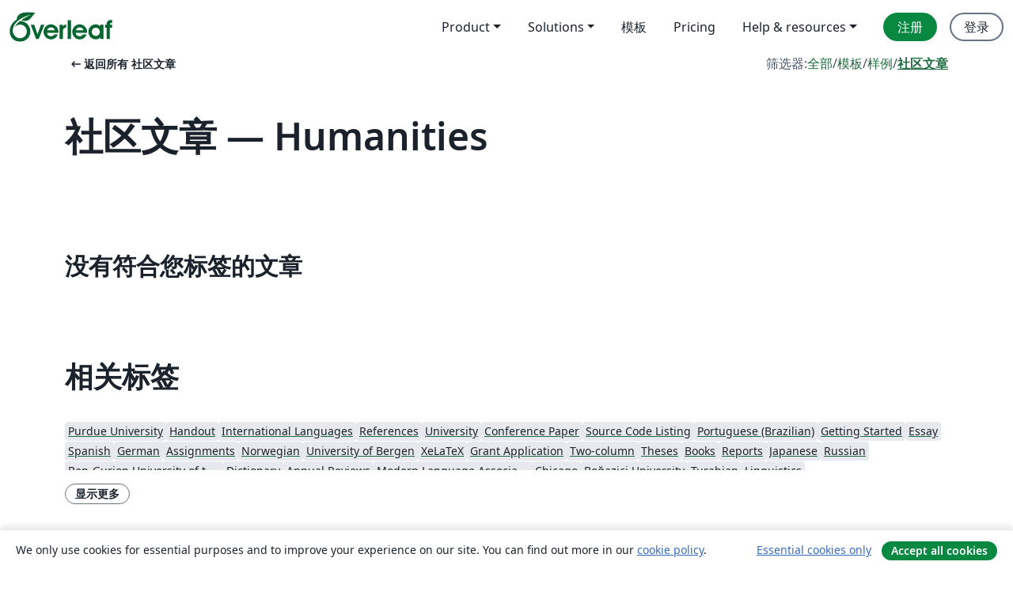

--- FILE ---
content_type: application/javascript;charset=utf-8
request_url: https://cdn.overleaf.com/js/zh-CN-json-95fc63cdf9e3ee4c8be3.js
body_size: 56810
content:
"use strict";(self.webpackChunk_overleaf_web=self.webpackChunk_overleaf_web||[]).push([[28028],{29822:_=>{_.exports=JSON.parse('{"0_free_suggestions":"0 free suggestions","1_2_width":"½ 宽度","1_4_width":"¼ 宽度","1_free_suggestion":"1 free suggestion","24x_more_compile_time":"在更快的服务器上获取24倍的编译时间","3_4_width":"¾ 宽度","About":"关于","Account":"账户","Documentation":"文档","a_custom_size_has_been_used_in_the_latex_code":"默认的大小已经被应用到Latex代码中。","a_file_with_that_name_already_exists_and_will_be_overriden":"同名文件已存在，该文件会被覆盖。","a_more_comprehensive_list_of_keyboard_shortcuts":"在<0>此__appName__项目模板</0>中可以找到更完整的键盘快捷键列表","a_new_reference_was_added":"添加了新的参考文献","a_new_reference_was_added_from_provider":"从 __provider__ 添加了新的参考文献","a_new_reference_was_added_to_file":"已向 <0>__filePath__</0> 添加了新的参考文献","a_new_reference_was_added_to_file_from_provider":"从 __provider__ 向 <0>__filePath__</0> 添加了新的参考文献","a_new_version_of_the_rolling_texlive_build_released":"A new version of the Rolling TeX Live build has been released.","about_to_archive_projects":"您将要归档以下项目：","about_to_delete_cert":"您将要删除以下证书：","about_to_delete_projects":"您将删除下面的项目：","about_to_delete_tag":"您即将删除下列的标签 (标签对应的任何项目都不会被删除)","about_to_delete_the_following_project":"您即将删除下面的项目：","about_to_delete_the_following_projects":"您将删除下面的项目：","about_to_delete_user_preamble":"您即将删除 __userName__ (__userEmail__)。此操作将意味着:","about_to_enable_managed_users":"通过启用“托管用户”功能，您的组订阅的所有现有成员都将被邀请成为托管用户。这将赋予您对他们帐户的管理权限。您还可以选择邀请新成员加入订阅并成为托管成员。","about_to_leave_project":"您即将离开此项目","about_to_leave_projects":"您将离开下面的项目","about_to_remove_user_preamble":"You’re about to remove __userName__ (__userEmail__). Doing this will mean:","about_to_trash_projects":"您将要把以下项目移至回收站：","abstract":"摘要","accept_all_cookies":"Accept all cookies","accept_and_continue":"接受并继续","accept_change":"接受修改","accept_change_error_description":"接受跟踪更改时出现错误，请稍后重试。","accept_change_error_title":"接受错误修改","accept_invitation":"接受邀请","accept_or_reject_individual_edits":"接受或拒绝个别修改","accept_selected_changes":"接受选定修改","accept_terms_and_conditions":"接受条款和条件","accepted_invite":"已接受的邀请","access_all_premium_features":"访问所有高级功能，包括更多合作者、完整的项目历史记录和更长的编译时间。","access_all_premium_features_including_more_collaborators_real_time_track_changes_and_a_longer_compile_time":"Access all premium features, including more collaborators, real-time track changes, and a longer compile time.","access_denied":"访问被拒绝","access_edit_your_projects":"访问并编辑您的项目","access_levels_changed":"访问级别已更改","account_associated_with_x":"Your account is associated with __companyName__.","account_billed_manually":"帐户手动计费","account_has_been_link_to_group_account":"Your __appName__ account on <b>__email__</b> has been linked to your <b>__institutionName__</b> account.","account_has_been_link_to_institution_account":"您在 __appName__ 上的 <b>__email__</b> 帐户已链接到您的 <b>__institutionName__</b> 机构帐户。","account_has_past_due_invoice_change_plan_warning":"您的帐户当前有逾期账单。在这个问题解决之前，你不能改变你的计划。","account_help":"Account and help","account_managed_by_group_administrator":"您的帐户由您的群组管理员（__admin__）管理","account_managed_by_group_teamname":"This __appName__ account is managed by <0>__teamName__</0>.","account_not_linked_to_dropbox":"您的账户没有链接到Dropbox","account_settings":"账户设置","acct_linked_to_institution_acct_2":"您可以通过您的<0> __institutionName__ </0>机构登录信息来<0>登录</0> Overleaf。","actions":"操作","active":"激活的","add":"添加","add_a_recovery_email_address":"添加恢复邮件地址","add_add_on_to_your_plan":"将__addOnName__添加到您的计划中","add_additional_certificate":"添加另外一个证书","add_affiliation":"添加从属关系","add_ai_assist":"Add AI Assist","add_ai_assist_annual_and_get_unlimited_access":"Add <sparkle/> AI Assist Annual and get unlimited* access to Overleaf and Writefull AI features.","add_ai_assist_monthly_and_get_unlimited_access":"Add <sparkle/> AI Assist Monthly and get unlimited* access to Overleaf and Writefull AI features.","add_ai_assist_to_your_plan":"Add <sparkle/> AI Assist to your plan and get unlimited* access to Overleaf and Writefull AI features.","add_another_address_line":"添加另一个地址行","add_another_email":"添加其他电子邮件","add_another_token":"添加另外一个令牌","add_comma_separated_emails_help":"使用逗号（,）字符分隔多个电子邮件地址。","add_comment":"添加评论","add_comment_error_message":"添加您的评论时出错。请稍后重试。","add_comment_error_title":"添加评论错误","add_company_details":"添加公司详细信息","add_email_address":"添加邮件地址","add_email_to_claim_features":"添加一个机构电子邮件地址来声明您的功能。","add_error_assist_annual_to_your_projects":"将 Error Assist Annual  添加到您的项目中并获得无限的 AI 修复帮助，以更快地修复 LaTeX 错误。","add_error_assist_to_your_projects":"将错误辅助  添加到您的项目中并获得无限的 AI 帮助，以更快地修复 LaTeX 错误。","add_files":"添加文件","add_more_collaborators":"添加更多协作者","add_more_licenses_to_my_plan":"为我的计划添加更多许可证","add_more_manager_emails":"Add more manager emails","add_new_email":"添加新电子邮件","add_on":"插件","add_ons":"插件","add_or_remove_project_from_tag":"根据标记 __tagName__ 来添加或移除项目","add_reference":"Add reference","add_role_and_department":"添加角色和部门","add_to_dictionary":"添加到词典","add_to_tag":"添加到标记","add_unlimited_ai_to_overleaf":"Add unlimited AI* to Overleaf","add_unlimited_ai_to_your_overleaf_plan":"Add unlimited AI* to your Overleaf __planName__ plan","add_unlimited_ai_to_your_plan":"Add unlimited AI* to your __planName__ plan","add_your_comment_here":"在此添加评论","add_your_first_group_member_now":"现在添加您的第一个组成员","added_by_on":"由 __name__ 在 __date__ 添加","adding":"添加","additional_certificate":"添加的证书","address_line_1":"地址","address_second_line_optional":"地址行第二行（可选）","adjust_column_width":"调整列宽","advanced_reference_search_mode":"高级引文搜索","advancing_research_with":"Advancing research with <0>Overleaf</0>, <1>Papers</1>, and more.","after_that_well_bill_you_x_total_y_subtotal_z_tax_annually_on_date_unless_you_cancel":"此后，我们将于每年 __date__ 向您收取 __totalAmount__ (__subtotalAmount__ + __taxAmount__ 税额)，除非您取消。","aggregate_changed":"替换","aggregate_to":"为","agree":"Agree","agree_with_the_terms":"我同意Overleaf的条款","ai_assist_in_overleaf_is_included_via_writefull_groups":"AI Assist in Overleaf is included as part of your group or organization’s Writefull subscription. To make changes you’ll need to speak to your subscription admin","ai_assist_in_overleaf_is_included_via_writefull_individual":"AI Assist in Overleaf is included as part of your Writefull subscription. You can cancel or manage your access to AI Assist in your Writefull subscription settings.","ai_assist_unavailable_due_to_subscription_type":"We’re sorry—it looks like AI Assist isn’t available to you just yet due to your current subscription type.","ai_can_make_mistakes":"AI 可能会犯错。在确定修复之前，请先检查修复内容。","ai_features":"AI 特性","ai_feedback_please_provide_more_detail":"请提供更多有关错误的详细信息（可选）","ai_feedback_tell_us_what_was_wrong_so_we_can_improve":"告诉我们哪里出了问题，以便我们改进。","ai_feedback_the_answer_was_too_long":"答案太长了","ai_feedback_the_answer_wasnt_detailed_enough":"答案不够详细","ai_feedback_the_suggestion_didnt_fix_the_error":"此建议未能修复错误","ai_feedback_the_suggestion_wasnt_the_best_fix_available":"这个建议并不是最好的解决办法","ai_feedback_there_was_no_code_fix_suggested":"没有建议代码修复","alignment":"对齐","all_borders":"全边框","all_events":"All events","all_features_in_group_standard_plus":"Group Standard 中的所有功能，以及：","all_logs":"All logs","all_premium_features":"所有高级付费功能","all_premium_features_including":"所有高级功能，包括：","all_project_activity":"All project activity","all_project_activity_description":"You’ll be notified about all comments and track changes in this project.","all_projects":"所有项目","all_projects_will_be_transferred_immediately":"所有的项目将立即移交给新的拥有者。","all_these_experiments_are_available_exclusively":"所有这些实验仅对实验室计划的成员开放。如果您注册，您可以选择要尝试的实验。","allows_to_search_by_author_title_etc_possible_to_pull_results_directly_from_your_reference_manager_if_connected":"允许按作者、标题等进行搜索。可以直接从参考文献管理器中提取结果（如果已连接）。","an_email_has_already_been_sent_to":"一封电子邮件已经被发送给<0>__email__</0>。请稍后再尝试。","an_error_occured_while_restoring_project":"还原项目时出错","an_error_occurred_when_verifying_the_coupon_code":"验证优惠券代码时出错","and_much_more":"and much more","annual_discount":"年度折扣","anonymous":"匿名","anyone_with_link_can_edit":"任何人可以通过此链接编辑此项目。","anyone_with_link_can_view":"任何人可以通过此链接浏览此项目。","app_on_x":"__appName__ 在 __social__","appearance":"外观","apply":"Apply ","apply_educational_discount_description_with_group_discount":"使用 __appName__ 进行教学的团体可享受总计 40% 的折扣","apply_suggestion":"使用建议修改","archive":"归档","archive_projects":"归档项目","archived":"归档","archived_projects":"已归档项目","archiving_projects_wont_affect_collaborators":"归档项目不会影响您的合作者。","are_you_affiliated_with_an_institution":"您隶属于某个机构吗？","are_you_getting_an_undefined_control_sequence_error":"您是否看到未定义的控制序列错误？如果是，请确保您已在文档的序言部分（代码的第一部分）中加载 Graphicx 包：<0>\\\\usepackage{graphicx}</0>。 <1>了解更多</1>","are_you_still_at":"你还在<0>__institutionName__</0>吗？","are_you_sure_you_want_to_cancel_add_on":"您确定要取消 <strong>__addOnName__</strong> 附加组件吗？","as_email":"作为__email__","ask_proj_owner_to_unlink_from_current_github":"请求项目所有者 (<0>__projectOwnerEmail__</0>) 取消项目与当前 GitHub 存储库的链接，并创建与其他存储库的连接。","ask_proj_owner_to_upgrade_for_full_history":"请要求项目所有者升级以访问此项目的完整历史记录。","ask_repo_owner_to_reconnect":"请求 GitHub 存储库所有者 (<0>__repoOwnerEmail__</0>) 重新连接该项目。","ask_repo_owner_to_renew_overleaf_subscription":"请求 GitHub 存储库所有者 (<0>__repoOwnerEmail__</0>) 续订其 __appName__ 订阅并重新链接项目。","at_most_x_libraries_can_be_selected":"最多可以选择 __maxCount__ 个库","attach_image_or_pdf":"Attach image or PDF","audit_logs":"Audit logs","auto_close_brackets":"自动补全括号","auto_compile":"自动编译","auto_complete":"自动补全","autocompile":"自动编译","autocompile_disabled":"自动编译已关闭","autocompile_disabled_reason":"由于服务器过载，暂时无法自动实时编译，请点击上方按钮进行编译","autocomplete":"自动补全","autocomplete_references":"参考文献自动补全（在 <code>\\\\cite{}</code> 中）","automatically_insert_closing_brackets_and_parentheses":"自动插入右括号和圆括号","automatically_recompile_the_project_as_you_edit":"编辑时自动重新编译项目","available_with_group_professional":"适用于 Group Professional","back":"返回","back_to_configuration":"返回配置","back_to_editing":"Back to editing","back_to_editor":"回到编辑器","back_to_subscription":"返回到订阅","back_to_your_projects":"返回您的项目","basic_compile_time":"基本编译时长","before_you_use_error_assistant":"使用错误助手之前","beta_program_already_participating":"您加入了 Beta 版测试","beta_program_benefits":"我们一直在改进 __appName__。 通过加入此计划，您可以<0>尽早使用新功能</0>并帮助我们更好地了解您的需求。","beta_program_not_participating":"您尚未注册 Beta 计划","bibtex_duplicates_keys_truncated":"__keys__ and __count__ more","bibtex_duplicates_warning":"This file contains duplicate citation keys: __keys__. Only the first occurrence of each duplicate key is shown.","billed_annually_at":"按年计费，价格为<0>__price__</0><1>（包含套餐和任何附加组件）</1>","billed_monthly_at":"按月计费，价格为<0>__price__</0><1>（包含套餐和任何附加组件）</1>","billed_yearly":"按年计费","billing":"订单","billing_period_sentence_case":"订单周期","binary_history_error":"预览不适用于此文件类型","blank_project":"空白项目","blocked_filename":"此文件名被阻止。","blog":"博客","bold":"粗体","booktabs":"Booktabs","breadcrumbs":"Breadcrumbs","browser":"浏览器","bullet_list":"项目符号列表","buy_licenses":"购买许可证","buy_more_licenses":"购买更多许可证","buy_now_no_exclamation_mark":"现在购买","by_subscribing_you_agree_to_our_terms_of_service":"订阅即表示您同意我们的<0>服务条款</0>。","can_link_institution_email_acct_to_institution_acct":"您现在可以将您的 <b>__appName__</b> 账户 <b>__email__</b> 与您的  <b>__institutionName__</b> 机构账户关联。","can_link_your_institution_acct_2":"您可以现在 <0>链接</0> 您的 <0>__appName__</0> 账户到您的<0>__institutionName__</0> 机构账户。","can_now_relink_dropbox":"您现在可以<0>重新关联您的 Dropbox 帐户</0>。","can_view_content":"允许查看","cancel":"取消","cancel_add_on":"取消插件","cancel_any_existing_subscriptions":"Cancel any existing subscriptions. <0>This can be managed from the Subscription page.</0>","cancel_any_existing_subscriptions_and_leave_any_group_subscriptions":"Cancel any existing subscriptions, and leave any group subscriptions other than the one managing your account. <0>This can be managed from the Subscription page.</0>","cancel_anytime":"我们相信您会喜欢 __appName__，但如果不喜欢，您可以随时取消。如果您在14天内通知我们，我们无理由退款。","cancel_my_account":"取消我的订购","cancel_my_subscription":"取消我的订阅","cancel_personal_subscription_first":"您已经有个人订阅，您希望我们在加入团体许可之前先取消该订阅吗？","cancel_subscription":"取消订阅","cancel_your_subscription":"取消您的订购","cannot_invite_non_user":"无法发送邀请。 收件人必须已有 __appName__ 帐户","cannot_invite_self":"不能向自己发送邀请哦","cannot_verify_user_not_robot":"抱歉，您没有通过“我不是个机器人”验证，请检查您的防火墙或网页插件是否阻碍了您的验证。","cant_see_what_youre_looking_for_question":"找不到？","caption_above":"标题在表格上方","caption_below":"标题在表格下方","captions":"Captions","card_details":"信用卡详情","card_details_are_not_valid":"信用卡信息无效","card_must_be_authenticated_by_3dsecure":"在继续之前，您的卡必须通过3D安全验证","card_payment":"信用卡支付","careers":"工作与职业","category_arrows":"箭头字符","category_greek":"希腊字符","category_misc":"杂项","category_operators":"运算字符","category_relations":"关系字符","center":"居中","change":"修改","change_currency":"更改货币","change_email_address":"Change email address","change_how_you_see_the_editor":"Change how you see the editor using the updated <strong>Appearance</strong> settings.","change_language":"更改语言","change_owner":"更改所有者","change_password":"更换密码","change_password_in_account_settings":"在帐户设置中更改密码","change_plan":"改变套餐","change_primary_email":"更改主电子邮件","change_primary_email_address_instructions":"要更改您的主电子邮件地址，请先添加您的新主电子邮件地址（点击<0>添加其他电子邮件</0>）并确认。 然后单击<0>设为主账户</0>按钮。 <1>详细了解</1>如何管理您的 __appName__ 电子邮件。","change_project_owner":"变更项目所有者","change_role_and_department":"Change role and department","change_the_ownership_of_your_personal_projects":"将您的个人项目的所有权更改为新帐户。 <0>了解如何更改项目所有者。</0>","change_to_group_plan":"更改为团体计划","change_to_this_plan":"该为这个订购项","changing_the_position_of_your_figure":"更改您的图片的位置","changing_the_position_of_your_table":"更改您的表格的位置","characters":"Characters","chat":"聊天","chat_error":"无法加载聊天消息，请重试。","checking_dropbox_status":"检查 Dropbox 状态","checking_project_github_status":"正在检查GitHub中的项目状态","choose_a_custom_color":"选择自定义颜色","choose_from_group_members":"从团队成员中选择","choose_how_you_search_your_references":"选择如何搜索参考文献","choose_which_experiments":"选择您想要尝试的实验。","citation":"引文","cite_a_reference_from_your_reference_manager_to_automatically_add_it_to_your_bib_file":"Cite a reference from your reference manager to automatically add it to your .bib file.","cite_directly_or_import_references":"Cite directly or import references","cite_faster":"Cite faster","clear_cached_files":"清除缓存文件","clear_filters":"Clear filters","clear_search":"清除搜索","clearing":"正在清除","click_here_to_view_sl_in_lng":"点击以<0>__lngName__</0> 使用  __appName__","click_recompile_and_check_your_pdf_to_see_how_its_looking":"Click Recompile and check your PDF to see how it’s looking.","click_to_unpause":"单击即可取消暂停并重新激活您的 Overleaf 高级功能。","clicking_delete_will_remove_sso_config_and_clear_saml_data":"点击<0>删除</0>将删除您的 SSO 配置并取消所有用户的链接。 仅当您的组设置中禁用 SSO 时，您才能执行此操作。","clone_with_git":"用Git克隆","close":"关闭","close_dialog":"Close dialog","clsi_maintenance":"编译服务器停机维护，将很快恢复正常。","clsi_unavailable":"抱歉，项目的编译服务器暂时不可用。请稍后再试。","code_check_failed":"代码检查失败","code_check_failed_explanation":"您的代码有问题，无法自动编译","code_editor":"源代码编辑器","collaborate_online_and_offline":"使用自己的工作流进行在线和离线协作","collaborator_chat":"协作者聊天","collabs_per_proj":"每个项目 __collabcount__ 个合作者","collabs_per_proj_multiple":"Multiple collaborators per project","collabs_per_proj_single":"__collabcount__ 个合作者每个项目","collapse":"合上","column_width":"列宽","column_width_is_custom_click_to_resize":"列宽为默认值，单击以调整大小","column_width_is_x_click_to_resize":"列宽为 __width__。 单击以调整大小","comment":"评论","comment_only":"仅评论","comment_only_upgrade_for_track_changes":"仅评论。升级可跟踪更改。","comment_only_upgrade_to_enable_track_changes":"仅评论。<0>升级</0>以启用跟踪更改。","common":"通用","commons_plan_tooltip":"由于您与 __institution__ 的隶属关系，您加入了 __plan__ 计划。 单击以了解如何充分利用 Overleaf 高级功能。","compact":"紧凑的","company_name":"公司名称","compare":"比较","compare_all_plans":"在我们的<0>定价页面</0>上比较所有计划","comparing_from_x_to_y":"从 <0>__startTime__</0> 到 <0>__endTime__</0> 进行比较","compile_error_entry_description":"一个阻止此项目编译的错误","compile_error_handling":"编译错误处理","compile_larger_projects":"编译更大项目","compile_mode":"编译模式","compile_terminated_by_user":"由于点击了“停止编译”按钮，编译被取消。您可以下载原始日志以查看编译停止的位置。","compile_timeout_modal_intro":"24x compile time on the fastest servers, plus...","compiler":"编译器","compiling":"正在编译","compliance":"合规性","compromised_password":"泄露的密码","configure_sso":"配置 SSO","confirm":"确认","confirm_accept_selected_changes":"您确定要接受所选的更改吗？","confirm_accept_selected_changes_plural":"您确定要接受选定的__count__个更改吗？","confirm_affiliation":"确认从属关系","confirm_affiliation_to_relink_dropbox":"请确认您仍在该机构并持有他们的许可证，或升级您的帐户以重新关联您的 Dropbox 帐户。","confirm_delete_user_type_email_address":"确认您要删除 __userName__，请输入与其帐户关联的电子邮件地址","confirm_new_password":"确认新密码","confirm_primary_email_change":"确认主电子邮件更改","confirm_reject_selected_changes":"您确定要拒绝所选的更改吗？","confirm_reject_selected_changes_plural":"您确定要拒绝选定的__count__个更改吗？","confirm_remove_sso_config_enter_email":"要确认您要删除 SSO 配置，请输入您的电子邮件地址：","confirm_remove_user_type_email_address":"To confirm you want to remove __userName__ please type the email address associated with their account.","confirm_secondary_email":"确认辅助电子邮件","confirm_your_email":"确认您的电子邮件地址","confirming":"确认","conflicting_paths_found":"发现冲突路径","congratulations_youve_successfully_join_group":"恭喜！您已经成功的加入到团队订阅中。","connected_users":"已连接的用户","connection_lost_with_unsaved_changes":"连接丢失，更改未保存。","contact_group_admin":"请联系你的群组管理员。","contact_sales":"联系销售","contact_us":"联系我们","contacting_the_sales_team":"联系销售团队","continue":"继续","continue_github_merge":"我已经手动合并。继续","continue_to":"返回 __appName__","continue_using_free_features":"继续使用我们的免费功能","continue_with_free_plan":"继续使用免费计划","cookie_banner":"Cookie banner","cookie_banner_info":"We only use cookies for essential purposes and to improve your experience on our site. You can find out more in our <0>cookie policy</0>.","copied":"已复制","copy":"复制","copy_code":"复制代码","copy_project":"复制项目","copy_response":"复制响应内容","copying":"正在复制","cost_summary":"成本汇总","country":"国家","country_flag":"__country__ 国旗","coupon_code":"优惠码","coupon_code_is_not_valid_for_selected_plan":"优惠券代码对于所选计划无效","coupons_not_included":"这不包括您当前的折扣，它将在您下次付款前自动应用","create":"创建","create_a_new_project":"创建一个新项目","create_account":"创建账户","create_new_subscription":"新建订购","create_new_tag":"创建新标签","create_project_in_github":"创建一个GitHub存储库","created":"Created","created_at":"创建于","creating":"正在创建","cross_reference":"交叉引用","current_file":"当前文件","current_password":"正在使用的密码","currently_seeing_only_24_hrs_history":"您当前正在看到此项目中最后24小时的更改。","currently_signed_in_as_x":"目前以 <0>__userEmail__</0> 身份登录。","currently_subscribed_to_plan":"您现在订阅的是 <0>__planName__</0> 套餐。","custom":"默认 (Custom)","custom_borders":"自定义边框","customer_stories":"Customer stories","customize_your_group_subscription":"定制您的团队计划","customizing_figures":"定制图片","customizing_tables":"定制表格","cut":"Cut","dark_mode_pdf_preview":"Dark mode PDF preview","dark_themes":"Dark themes","date_and_owner":"日期和所有者","date_and_time":"Date and time","dealing_with_errors":"处理错误","decrease_indent":"减少缩进","delete":"删除","delete_account":"删除账户","delete_account_confirmation_label":"我了解这将删除我的 __appName__ 帐户中电子邮件地址为 <0>__userDefaultEmail__</0> 的所有项目","delete_account_warning_message_3":"您即将永久<strong>删除您的所有账户数据</strong>，包括您的项目和设置。请输入账户邮箱地址和密码以继续。","delete_acct_no_existing_pw":"在删除您的帐户之前，请使用密码重置表单设置密码","delete_and_leave":"删除/保留","delete_and_leave_projects":"删除并离开项目","delete_authentication_token":"删除身份验证令牌","delete_authentication_token_info":"您即将删除 Git 身份验证令牌。 如果这样做，则在执行 Git 操作时将无法再使用它来验证您的身份。","delete_certificate":"删除证书","delete_comment":"删除评论","delete_comment_error_message":"删除您的评论时遇到错误。请稍后重试。","delete_comment_error_title":"删除评论错误","delete_comment_message":"您无法撤销此操作","delete_comment_thread":"删除评论线程流","delete_comment_thread_message":"这将删除整个评论线程。此操作无法撤消。","delete_figure":"删除图片","delete_message":"Delete message","delete_message_confirmation":"Are you sure you want to delete this message? This can’t be undone.","delete_permanently":"Delete permanently","delete_projects":"删除项目","delete_row_or_column":"删除行或列","delete_sso_config":"删除 SSO 配置","delete_table":"删除表格","delete_tag":"删除标签","delete_token":"删除令牌","delete_user":"删除用户","delete_your_account":"删除您的账户","deleted_at":"删除于","deleted_by_email":"通过电子邮件删除","deleted_by_id":"通过 ID 删除","deleted_by_ip":"通过 IP 删除","deleted_by_on":"由 __name__ 于 __date__ 删除","deleted_user":"Deleted user","deleting":"正在删除","demonstrating_git_integration":"演示Git集成","demonstrating_track_changes_feature":"演示跟踪更改功能","department":"部门","description":"描述","details":"Details","details_provided_by_google_explanation":"您的详细信息是由您的 Google 帐户提供的。请检查一下哦。","dictionary":"字典","did_you_know_institution_providing_professional":"你知道吗__institutionName__向__institutionName__的每个人提供<0>免费的 __appName__ 专业功能</0>吗？","disable":"禁用","disable_ai_features":"禁用 AI 功能","disable_equation_preview":"禁用公式预览","disable_equation_preview_confirm":"这将在所有项目中禁用公式预览。","disable_equation_preview_enable":"您可以从<b>菜单</b>再次启用它。","disable_equation_preview_enable_in_settings":"You can enable it again in <b>Settings</b>.","disable_single_sign_on":"禁用 单点登录(SSO)","disable_sso":"关闭 SSO","disable_stop_on_first_error":"禁用 “出现第一个错误时停止”","disabled":"已禁用","disabling":"禁用","disagree":"Disagree","disconnected":"连接已断开","discount":"折扣","discount_of":"__amount__的折扣","discover_the_fastest_easiest_way_to_cite_in_app":"Discover the fastest, easiest way to cite in __appName__","discover_the_fastest_way_to_search_and_cite":"探索搜索和引用的最快方法","display":"显示","display_deleted_user":"显示已删除的用户","display_math":"显示数学公式","do_not_create_account":"Do not create account","do_you_need_edit_access":"您需要编辑权限吗？","do_you_want_to_change_your_primary_email_address_to":"是否要将主电子邮件地址更改为<b>__email__</b>？","do_you_want_to_overwrite_it":"您是否要覆盖它？","do_you_want_to_overwrite_it_plural":"您是否要覆盖它？","do_you_want_to_overwrite_them":"您想覆盖它们吗？","document_too_long":"文档超长","document_too_long_detail":"抱歉，该文件太长，无法手动编辑。 请直接上传。","document_too_long_tracked_deletes":"您还可以接受待处理的删除以减小文件的大小。","document_updated_externally":"文档外部已更新","document_updated_externally_detail":"该文档刚刚进行了外部更新。 您最近所做的任何更改都可能已被覆盖。 要查看以前的版本，请查看历史记录。","documentation":"文档","doesnt_match":"不一致","doing_this_allow_log_in_through_institution":"这样做将允许您通过机构门户登录到 <b>__appName__</b>，并重新确认您的机构电子邮件地址。","doing_this_allow_log_in_through_institution_2":"执行此操作将允许您通过您的机构登录<0>__appName__</0>，并重新确认您的机构电子邮件地址。","doing_this_will_verify_affiliation_and_allow_log_in_2":"这样做将验证您与<b>__institutionName__</b>的关系，并将允许您通过您的机构登录到 <b>__appName__</b> 。","done":"完成","dont_create_personal_projects_in_managed_account":"Don’t create personal projects in a managed account. You can set up a personal __appName__ account under another email address.","dont_forget_you_currently_have":"别忘了，您目前拥有：","dont_reload_or_close_this_tab":"请勿刷新或关闭此选项卡。","download":"下载","download_all":"下载全部","download_as_pdf":"下载 PDF","download_as_source_zip":"下载源代码 (.zip)","download_csv":"Download CSV","download_metadata":"下载 Overleaf 元数据","download_pdf":"下载PDF","download_zip_file":"下载 ZIP 格式文件","draft_sso_configuration":"起草 SSO 配置","drag_here":"拖到这里","drag_here_paste_an_image_or":"将图片拖到此处、粘贴图片，或者 ","dropbox":"Dropbox","dropbox_checking_sync_status":"正在检查 Dropbox 更新","dropbox_duplicate_project_names":"您的 Dropbox 帐户已取消关联，因为您有多个名为 <0>\\"__projectName__\\"</0> 的项目。","dropbox_duplicate_project_names_suggestion":"请让您的项目名称在您的所有<0>活动、存档和废弃</0>项目中唯一，然后重新关联您的 Dropbox 帐户。","dropbox_for_link_share_projs":"此项目是通过链接共享访问的，除非项目所有者通过电子邮件邀请您，否则不会同步到您的Dropbox。","dropbox_integration_lowercase":"Dropbox 集成","dropbox_sync":"Dropbox同步","dropbox_sync_both":"发送和接受更新","dropbox_sync_description":"保持您的 __appName__ 项目与您的Dropbox同步。SharaLaTeX中的更改将被自动发送到Dropbox，反之亦然。","dropbox_sync_error":"对不起，Dropbox 服务检测出现异常，请稍后再试","dropbox_sync_in":"从 Dropbox 更新","dropbox_sync_now_rate_limited":"手动同步仅限每分钟一次。 请稍等片刻，然后重试。","dropbox_sync_now_running":"该项目的手动同步已在后台启动。 请给它几分钟的时间来处理。","dropbox_sync_out":"将更新推送到 Dropbox","dropbox_sync_troubleshoot":"更改未出现在 Dropbox 中？ 请稍等几分钟。 如果更改仍未显示，您可以<0>立即同步此项目</0>。","dropbox_synced":"Overleaf 和 Dropbox 已处理所有更新。请注意，您的本地 Dropbox 可能仍在同步。","dropbox_unlinked_premium_feature":"<0>您的 Dropbox 帐户已取消关联</0>，因为 Dropbox Sync 是您通过机构许可获得的一项高级功能。","due_date":"到期 __date__","due_today":"今天截止","duplicate_file":"重复文件","duplicate_projects":"该用户有名称重复的项目","each_user_will_have_access_to":"每个用户都可以访问","easily_manage_your_project_files_everywhere":"随时随地轻松管理您的项目文件","edit":"编辑","edit_comment_error_message":"编辑评论时出错。请稍后重试。","edit_comment_error_title":"编辑评论错误","edit_content_directly":"Edit content directly","edit_dictionary":"编辑词典","edit_dictionary_empty":"您的自定义词典为空。","edit_dictionary_remove":"从字典中删除","edit_figure":"编辑图片","edit_reference":"Edit reference","edit_sso_configuration":"编辑 SSO 配置","edit_tag":"编辑标签","edit_tag_name":"Edit tag name","edit_your_custom_dictionary":"编辑您的自定义词典","editing":"编辑","editing_captions":"编辑 captions","editing_tools":"Editing tools","editor":"编辑者(可编辑)","editor_and_pdf":"编辑器 & PDF","editor_disconected_click_to_reconnect":"编辑器与网络的连接已经断开，重新连接请点击任何位置。","editor_font_family":"编辑器字体系列","editor_font_size":"编辑器字体大小","editor_limit_exceeded_in_this_project":"此项目中的编辑者过多","editor_line_height":"编辑器行高","editor_only":"仅编辑器","editor_only_hide_pdf":"仅编辑器 <0>(隐藏 PDF)</0>","editor_theme":"编辑器主题","editor_theme_dark":"Dark editor theme","editor_theme_light":"Light editor theme","edits_become_suggestions":"编辑成建议修改","educational_disclaimer":"我确认用户是主要使用 Overleaf 进行学习和教学的学生或教师，并且可以在被要求时提供证据。","educational_disclaimer_heading":"教育折扣确认","educational_percent_discount_applied":"应用 __percent__% 教育折扣！","email":"电子邮件","email_address":"邮件地址","email_address_is_invalid":"电子邮箱地址无效","email_already_registered":"此邮箱已被注册","email_attribute":"Email attribute","email_does_not_belong_to_university":"我们认为此域名与您的大学并无关联，请与我们联系添加从属关系。","email_limit_reached":"此帐户上最多可以有<0>__emailAddressLimit__个电子邮件地址</0>。若要添加其他电子邮件地址，请删除现有的电子邮件地址。","email_link_expired":"电子邮件链接已过期，请申请一个新的链接。","email_must_be_linked_to_institution":"作为 __institutionName__ 的成员，此电子邮件地址只能通过您的<0>帐户设置</0>页面上的单点登录添加。 请添加不同的辅助邮箱地址。","email_notifications_are_currently_in_beta":"Email notifications are currently in beta.","email_or_password_wrong_try_again":"您的邮件地址或密码不正确。请重试","email_preferences":"Email preferences","email_remove_by_date":"如果在__date__之前没有完成，它将从帐户中删除。","emails_and_affiliations_explanation":"向您的帐户添加其他电子邮件地址，以访问您的大学或机构的任何升级，使合作者更容易找到您，并确保您可以恢复您的帐户。","emails_and_affiliations_title":"电子邮件和从属关系","empty":"空","enable":"Enable","enable_ai_assistant_to_get_access":"Enable AI Assistant to get access","enable_ai_features":"启用 AI 功能","enable_managed_users":"启用托管用户","enable_single_sign_on":"开启单点登录","enable_sso":"开启 SSO","enabled":"已启用","enables_real_time_syntax_checking_in_the_editor":"在编辑器中启用实时语法检查","enabling":"开启","end_of_document":"文档末尾","end_time_utc":"End time (UTC)","ensure_recover_account":"这将确保在您无法访问主电子邮件地址时可以使用它来恢复您的__appName__帐户。","enter_any_size_including_units_or_valid_latex_command":"输入任意大小（包括单位）或有效的 LaTeX 命令","enter_tax_id_number":"Enter tax ID number","enter_the_code":"输入发送至__email__的6位数代码。","enter_the_confirmation_code":"输入发送到 <0>__email__</0> 的六位验证码。","enter_the_number_of_licenses_youd_like_to_add_to_see_the_cost_breakdown":"输入您想要添加的许可证数量以查看成本明细。","equation_generator":"方程生成器","equation_preview":"公式预览","error":"错误","error_assist":"错误辅助助理","error_opening_document":"打开文档错误","error_opening_document_detail":"很抱歉，打开此文档时出现问题。请再试一次。","error_performing_request":"执行请求时出错。","error_processing_file":"抱歉，处理此文件时出错。 请再试一次。","errors":"Errors","essential_cookies_only":"Essential cookies only","event_type":"Event type","example_project":"样例项目","existing_plan_active_until_term_end":"您的现有计划及其功能将保持活动状态，直到当前计费周期结束。","expand":"展开","experiment_full_check_back_soon":"Sorry, this experiment is full. Spaces may become available, so check back soon.","expired":"过期","expired_confirmation_code":"您的确认码已过期。单击<0>重新发送确认码</0>以获取新的确认码。","expires":"过期时间","expires_in_days":"在 __days__ 天后过期","expires_on":"过期日期：__date__","explore_what_s_new":"Explore what’s new","export_csv":"导出CSV","export_project_to_github":"将项目导出到GitHub","failed_to_send_group_invite_to_email":"未能向<0>__email__</0>发送团队邀请。请稍后再试。","failed_to_send_managed_user_invite_to_email":"无法将托管用户邀请发送至 <0>__email__</0>。 请稍后再试。","failed_to_send_sso_link_invite_to_email":"无法向<0>__email__</0>发送SSO邀请提醒。请稍后再试。","fair_usage_policy_applies":"适用正当使用政策。","fast":"快速","fast_draft":"快速 [草稿]","feature_enabled_or_disabled":"Feature enabled/disabled","features_like_track_changes":"实时跟踪更改等功能","feedback":"Feedback","figure":"图片","file":"文件","file_action_created":"创建","file_action_deleted":"删除","file_action_edited":"编辑","file_action_renamed":"重命名","file_action_restored":"已从 __date__ 恢复 __fileName__","file_action_restored_project":"恢复 __date__ 的项目","file_already_exists":"同名文件或文件夹已存在","file_already_exists_in_this_location":"此位置中已存在名为 <0>__fileName__</0> 的项。如果要移动此文件，请重命名或删除冲突文件，然后重试。","file_name":"文件名","file_name_figure_modal":"文件名","file_name_in_this_project":"此项目中的文件名","file_name_in_this_project_figure_modal":"此项目中的文件名","file_or_folder_name_already_exists":"同名文件或文件夹已存在","file_outline":"文件大纲","file_size":"文件大小","file_tree":"文件树","files_cannot_include_invalid_characters":"文件名为空或包含无效字符","files_selected":"个文件被选中。","filter_projects":"过滤项目","find":"查找","find_and_fix_errors_faster":"Find and fix errors faster","find_out_more":"了解更多","find_out_more_about_institution_login":"了解有关机构登录的更多信息","find_out_more_about_the_file_outline":"了解有关文件大纲的更多信息","find_out_more_nt":"了解更多。","finding_a_fix":"找到解决办法","finish":"Finish","first_name":"名","fit_to_height":"适应高度","fit_to_width":"适应宽度","fixed_width":"固定宽度","fixed_width_wrap_text":"固定宽度，文本自动换行","fold_line":"折线","folder_location":"文件夹位置","folder_name":"Folder name","following_paths_conflict":"下面的文件和文件夹拥有冲突的相同路径","font_family":"字体 (编辑器)","font_size":"字号 (编辑器)","footer_about_us":"关于我们","footer_contact_us":"联系我们","footnotes":"Footnotes","for_business":"商业用途","for_government":"为政府提供","for_groups_and_organizations":"For groups and organizations","for_individuals":"For individuals","for_more_information_see_managed_accounts_section":"有关详细信息，请参阅<0>我们的使用条款</0>中的“托管帐户”部分，您可以通过点击接受邀请来同意该部分。","for_more_information_see_managed_accounts_section_new_user":"For more information, see the \\"Managed Accounts\\" section in <0>our terms of use</0>, which you agree to by clicking Create account.","for_publishers":"为出版社提供","for_students":"为学生提供","for_universities":"为大学提供","format":"格式","found_matching_deleted_users":"找到 __deletedUserCount__ 个匹配的已删除用户","free":"免费","free_7_day_trial_billed_annually":"免费试用 7 天，然后按年付费","free_7_day_trial_billed_monthly":"免费试用 7 天，然后按月付费","free_plan_label":"您现在是 <b>免费计划</b>","free_plan_tooltip":"单击了解如何从 Overleaf 高级功能中受益。","from_another_project":"从另一个项目中","from_enforcement_date":"自 __enforcementDate__ 起，该项目的任何其他编辑者都将成为查看者。","from_external_url":"从外部 URL","from_filename":"从文件 <0>__filename__</0>","from_github":"从 Github","from_project_files":"从项目文件中","from_provider":"来自__provider__","from_url":"从 URL 上传","full_doc_history":"完整的文档历史","full_width":"全宽","future_payments":"未来付款","generate_from_text":"From text","generate_from_text_or_image":"来自文本或图像","generate_tables_and_equations":"Generate tables and equations from text and images. Try it for free in the Overleaf toolbar!","generate_token":"生成令牌","generating":"Generating","generic_if_problem_continues_contact_us":"如果问题仍然存在，请与我们联系","generic_linked_file_compile_error":"此项目的输出文件不可用，因为它未能成功编译。请打开项目以查看编译错误的详细信息。","generic_something_went_wrong":"抱歉，出错了","get_access_to_enterprise_features":"Get access to enterprise features and benefits provided by your organization.","get_collaborative_benefits":"从 __appName__ 获得协作优势，即使你喜欢离线工作","get_discounted_plan":"获得折扣计划","get_error_assist":"获取错误帮助","get_exclusive_access_to_labs":"加入 Overleaf Labs 后，即可获得早期实验的独家访问权。我们唯一的要求就是您提供真实的反馈，以帮助我们发展和改进。","get_in_touch":"联系","get_more_compile_time":"Get more compile time","get_most_subscription_by_checking_ai_writefull":"Get the most out of your subscription by checking out <0>Overleaf’s AI features</0> and <1>Writefull’s features</1>.","get_most_subscription_by_checking_overleaf":"Get the most out of your subscription by checking out <0>Overleaf’s features</0>.","get_most_subscription_by_checking_overleaf_ai_writefull":"Get the most out of your subscription by checking out <0>Overleaf’s features</0>, <1>Overleaf’s AI features</1> and <2>Writefull’s features</2>.","get_real_time_track_changes":"获取实时跟踪更改","git":"Git","git_authentication_token":"Git 身份验证令牌","git_authentication_token_create_modal_info_1":"这是你的Git身份验证令牌。当提示输入密码时，您应该输入此信息。","git_authentication_token_create_modal_info_2":"<0>您将只会看到此身份验证令牌仅一次，因此请复制它并确保其安全存储</0>。有关使用身份验证令牌的完整说明，请访问我们的<1>帮助页面</1>。","git_bridge_modal_click_generate":"单击<strong>生成令牌</strong>立即生成您的身份验证令牌。或者稍后在您的帐户设置中执行此操作。","git_bridge_modal_enter_authentication_token":"当提示输入密码时，请输入新的身份验证令牌：","git_bridge_modal_git_clone_your_project":"使用下面的链接和 Git 身份验证令牌来克隆你的项目","git_bridge_modal_learn_more_about_authentication_tokens":"了解有关Git集成身份验证令牌的更多信息。","git_bridge_modal_read_only":"<strong>您对此项目具有只读访问权限</strong>这意味着您可以从__appName__中提取，但不能将您所做的任何更改推送回该项目。","git_bridge_modal_review_access":"<0>您拥有此项目的审核权限。</0>这意味着您可以从 __appName__ 中提取，但不能将所做的任何更改推送回此项目。","git_bridge_modal_see_once":"您只能看到此令牌一次。要删除或生成新帐户，请访问“帐户设置”。有关详细说明和故障排除，请阅读我们的<0>帮助页面</0>。","git_bridge_modal_use_previous_token":"如果系统提示您输入密码，您可以使用以前生成的Git身份验证令牌。或者，您可以在“帐户设置”中生成一个新帐户。有关更多支持，请阅读我们的<0>帮助页面</0>。","git_clone_project_command":"Git clone project command","git_clone_this_project":"Git clone this project.","git_integration":"Git 集成","git_integration_info":"通过Git集成，你可以用Git克隆你的Overleaf项目。有关完整教程, 请阅读 <0>我们的帮助页面</0>。","github":"GitHub","github_commit_message_placeholder":"为 __appName__ 中的更改提交信息","github_credentials_expired":"您的 Github 授权凭证已过期","github_empty_repository_error":"您的 GitHub 存储库似乎为空或尚不可用。 在 GitHub.com 上创建一个新文件，然后重试。","github_file_name_error":"无法导入此存储库，因为它包含文件名无效的文件：","github_file_sync_error":"我们无法同步以下文件：","github_git_folder_error":"此项目在根目录中包含一个.git文件夹，这说明它已经是git存储库。Overleaf 的 Github 同步服务无法同步 git 历史记录。请删除.git文件夹，然后重试。","github_integration":"GitHub integration","github_integration_lowercase":"Git 和 GitHub 支持","github_is_no_longer_connected":"GitHub 已不再链接到此项目。","github_is_premium":"与 GitHub 同步是一项付费功能","github_large_files_error":"合并失败：您的 Github 存储库包含超过 50mb 文件大小限制的文件 ","github_merge_failed":"您对 __appName__ 和 GitHub 的更改无法自动合并。 请手动将<0>__sharelatex_branch__</0>分支合并到git中的默认分支中。 手动合并后，单击下面继续。","github_no_master_branch_error":"无法导入此存储库，因为它缺少主分支。请确保项目有一个主分支","github_private_description":"您可以选择谁可以查看并提交到此存储库。","github_public_description":"任何人都可以看到该存储库。您可以选择谁有权提交。","github_repository_diverged":"已强制推送到链接存储库的主分支。在强制推送之后拉取 GitHub 更改可能会导致 Overleaf 和 GitHub 不同步。您可能需要在拉取后推送更改以恢复同步。","github_symlink_error":"您的Github存储库包含符号链接文件，Overleaf 暂时不支持这些文件。请删除这些文件并重试。","github_sync":"GitHub 同步","github_sync_description":"通过与 GitHub 同步，你可以将您的__appName__项目关联到GitHub的存储库，从 __appName__ 创建新的提交，并与线下或者GitHub中的提交合并。","github_sync_error":"抱歉，与我们的 GitHub 服务连接出错。请稍后重试。","github_sync_repository_not_found_description":"链接的存储库已被删除，或者您不再有权访问它。通过克隆项目并使用“Github”菜单项，可以设置与新存储库的同步。您还可以取消存储库与此项目的链接。","github_timeout_error":"将 Overleaf 项目与 Github 同步时超时。这可能是由于项目的总体大小，或者要同步的文件/更改的数量太大。","github_too_many_files_error":"无法导入此存储库，因为它超过了允许的最大文件数","github_validation_check":"请检查存储库的名字是否已被占用，且您有权限创建存储库。","github_workflow_authorize":"授权 GitHub 工作流文件","github_workflow_files_delete_github_repo":"已在 GitHub 上创建存储库，但链接不成功。 您必须删除 GitHub 存储库或选择一个新名称。","github_workflow_files_error":"__appName__ GitHub同步服务无法同步GitHub工作流文件（在 .github/workflows/ 中）。请授权 __appName__ 编辑您的GitHub工作流程文件，然后重试。","give_feedback":"给予反馈","give_your_feedback":"提供您的反馈","go_next_page":"转到下一页","go_page":"转到第 __page__ 页","go_prev_page":"转到上一页","go_to_account_settings":"前往账户设置","go_to_code_location":"Go to code location","go_to_code_location_in_pdf":"转到PDF中的位置","go_to_overleaf":"前往 Overleaf","go_to_pdf_location_in_code":"转到代码中对应 PDF 的位置（提示：双击 PDF 以获得最佳结果）","go_to_settings":"转到“设置”","go_to_subscriptions":"前往订阅","go_to_writefull":"Go to Writefull","good_news_you_already_purchased_this_add_on":"好消息！您已经拥有此附加组件，因此无需再次付费。","good_news_you_are_already_receiving_this_add_on_via_writefull":"好消息！您已经通过 Writefull 订阅获得了此附加组件。无需再次付费。","got_questions":"Got questions?","group_admin":"团队管理员","group_audit_logs":"Group audit logs","group_has_no_licenses_available_error":"Sorry, your group has no licenses available. Please contact your administrator to request a license.","group_invitations":"团队邀请","group_invite_has_been_sent_to_email":"团队邀请已发送至<0>__email__</0>","group_libraries":"团队库","group_managed_by_group_administrator":"此团队中的用户帐户由团队管理员管理。","group_management":"群组管理","group_managers":"群组管理员","group_members":"团队成员","group_plan_tooltip":"您作为团体订阅的成员加入了 __plan__ 计划。 单击以了解如何充分利用 Overleaf 高级功能。","group_plan_upgrade_description":"您当前使用的是 <0>__currentPlan__</0> 方案，并且正在升级到 <0>__nextPlan__</0> 方案。如果您对站点级别的 Overleaf Commons 方案感兴趣，请<1>联系我们</1>。","group_plan_with_name_tooltip":"您作为团体订阅 __groupName__ 的成员加入了 __plan__ 计划。 单击以了解如何充分利用 Overleaf 高级功能。","group_settings":"团队设置","group_sso_configuration_idp_metadata":"此处提供的信息来自您的身份提供商（IdP）。这通常被称为其SAML元数据。对于某些IdP，您必须将Overleaf配置为服务提供商，才能获得填写此表格所需的数据。有关更多指导，请参阅<0>我们的文档</0>。","group_sso_configure_service_provider_in_idp":"对于某些 IdP，您必须将 Overleaf 配置为服务提供商才能获取填写此表单所需的数据。 为此，您需要下载 Overleaf 元数据。","group_sso_documentation_links":"请参阅我们的<0>文档</0>和<1>问题排查指南</1>以获取更多帮助。","group_subscription":"团队订阅","groups":"群","have_an_extra_backup":"有一个额外的备份","have_more_days_to_try":"试用期增加<strong>__days__ days</strong>！","headers":"标题","help":"帮助","help_articles_matching":"符合你的主题的帮助文章","help_editor_settings":"Help and editor settings","help_improve_group_audit_logs":"Help us improve Group Audit Logs by answering 3 quick questions.","help_improve_overleaf_fill_out_this_survey":"如果您想帮助我们改进Overleaf，请花费一点您的宝贵时间填写<0>此调查</0>哦。","help_improve_screen_reader_fill_out_this_survey":"填写此简易调查，帮助我们改善您使用 __appName__ 屏幕阅读器的体验。","hide":"隐藏","hide_configuration":"隐藏配置","hide_deleted_user":"隐藏已删除的用户","hide_document_preamble":"隐藏文档导言部分","hide_file_tree":"隐藏文件树","hide_local_file_contents":"隐藏本地文件内容","hide_outline":"隐藏文件大纲","history":"历史记录","history_add_label":"添加标记","history_are_you_sure_delete_label":"您确实要删除以下标记吗","history_compare_from_this_version":"与此版本比较","history_compare_up_to_this_version":"与此版本比较","history_delete_label":"删除标记","history_download_this_version":"下载此版本","history_entry_origin_dropbox":"通过 Dropbox","history_entry_origin_git":"通过 Git","history_entry_origin_github":"通过 Github","history_entry_origin_upload":"上传","history_label_created_by":"创建人","history_label_project_current_state":"当前状态","history_label_this_version":"标记此版本","history_new_label_name":"新标记名称","history_resync":"重新同步历史记录","history_view_a11y_description":"显示所有项目历史记录或仅显示带标签的版本。","history_view_all":"所有历史","history_view_labels":"标记","home":"主页","hotkey_add_a_comment":"添加评论","hotkey_autocomplete_menu":"自动完成菜单","hotkey_beginning_of_document":"文件开头","hotkey_bold_text":"粗体","hotkey_compile":"编译","hotkey_delete_current_line":"删除当前行","hotkey_end_of_document":"文档末尾","hotkey_find_and_replace":"查找（并替换）","hotkey_go_to_line":"转到行","hotkey_indent_selection":"缩进选择","hotkey_insert_candidate":"插入候选","hotkey_italic_text":"斜体","hotkey_redo":"重做","hotkey_search_references":"搜索引用","hotkey_select_all":"全选","hotkey_select_candidate":"选择候选","hotkey_to_lowercase":"改为小写","hotkey_to_uppercase":"改为大写","hotkey_toggle_comment":"切换评论","hotkey_toggle_review_panel":"切换审阅面板","hotkey_toggle_track_changes":"切换历史记录","hotkey_undo":"撤销","hotkeys":"快捷键","how_it_works":"原理简介","how_many_licenses_do_you_want_to_buy":"您想购买多少个许可证？","how_to_create_tables":"如何创建表格","how_to_insert_images":"如何插入图片","how_we_use_your_data":"我们如何使用您的数据","how_we_use_your_data_explanation":"<0>请回答几个简短的问题，帮助我们继续改进Overleaf。您的回答将帮助我们和我们的企业集团更多地了解我们的用户群体。我们可能会使用这些信息来改善您的 Overleaf 体验，例如提供个性化的入门、升级提示、帮助建议和量身定制的营销沟通（如果您选择接收这些信息）</0><1>有关我们如何使用您的个人数据的更多详细信息，请参阅我们的<0>隐私声明</0></1>","i_confirm_am_student":"我确认我目前是一名学生。","i_want_to_add_a_po_number":"I want to add a PO number","i_want_to_stay":"我要留下","id":"ID","if_personal_account_you_should_change_your_email_address":"If this is a personal __appName__ account, you should change your email address to keep ownership of your personal projects.","if_you_find_any_issues_with_texlive":"If you find any issues with TeX Live, packages, or compilation, please <0>provide feedback</0>. If you hit problems, you can <1>switch your compiler</1>.","if_you_need_to_customize_your_table_further_you_can":"如果您需要进一步自定义表也是可以的哦。使用LaTeX代码，您可以更改从表格样式和边框样式，到颜色和列宽等任何内容<0>阅读我们的指南</0>在LaTeX中使用表格以帮助您入门。","if_you_need_to_delete_your_writefull_account":"If you need to delete your Writefull account, go to your <a>Writefull account settings.</a>","if_you_want_more_than_x_licenses_on_your_plan_we_need_to_add_them_for_you":"如果您希望在订阅中添加超过__count__个许可证，我们需要为您添加。只需点击下方的<0>发送请求</0>，我们很乐意为您提供帮助。","if_you_want_to_reduce_the_number_of_licenses_please_contact_support":"如果您想减少计划中的许可证数量，请<0>联系客户支持</0>。","if_your_occupation_not_listed_type_full_name":"如果您的__occupation__未列出，您可以键入全名。","ignore_validation_errors":"忽略语法检查","ill_take_it":"我要购买！","image_file":"图片文件","image_url":"图片 URL","image_width":"图片宽度","import_a_bibtex_file_from_your_provider_account":"从您的__provider__帐户导入BibTeX文件","import_existing_projects_from_github":"从 GitHub 导入已有的项目","import_from_github":"从GitHub导入","import_idp_metadata":"插入 IdP 元数据","import_to_sharelatex":"导入 __appName__","imported_from_another_project_at_date":"于 __formattedDate__ __relativeDate__，从<0>另一个项目</0>/__sourceEntityPathHTML__导入","imported_from_external_provider_at_date":"于 __formattedDate__ __relativeDate__，从<0>__shortenedUrlHTML__</0>导入","imported_from_mendeley_at_date":"于 __formattedDate__ __relativeDate__，从Mendeley导入","imported_from_papers_at_date":"从 __formattedDate__ __relativeDate__ 的论文导入","imported_from_the_output_of_another_project_at_date":"于 __formattedDate__ __relativeDate__，从<0>另一个项目</0>的输出导入: __sourceOutputFilePathHTML__","imported_from_zotero_at_date":"于 __formattedDate__ __relativeDate__，从Zotero导入","importing":"正在倒入","importing_and_merging_changes_in_github":"正在导入合并GitHub中的更改","in_order_to_match_institutional_metadata_2":"为了匹配您的机构元数据，我们使用 <0>__email__</0> 关联您的帐户。","in_order_to_match_institutional_metadata_associated":"为了匹配您的机构元数据，您的帐户与电子邮件 <b>__email__</b> 相关联。","include_caption":"添加 caption","include_label":"添加 label","include_results_from_your_reference_manager":"包括参考文献管理器的结果","include_results_from_your_x_account":"包含来自您的 __provider__ 帐户的结果","include_the_error_message_and_ai_response":"包含错误信息和 AI 响应","included_as_part_of_your_writefull_subscription":"Included as part of your Writefull subscription","increase_indent":"增加缩进","increased_compile_timeout":"延长的编译时限","info":"信息","inline":"行内","inline_math":"行内数学公式","inr_discount_modal_info":"以平价获取文档历史记录、跟踪更改、更多协作者等功能。","inr_discount_modal_title":"面向印度用户的所有 Overleaf 高级计划七折优惠","insert":"插入","insert_column_left":"在左边插入列","insert_column_right":"在右边插入列","insert_figure":"插入图片","insert_from_another_project":"从另外一个项目中插入","insert_from_project_files":"从项目文件中插入","insert_from_url":"从URL中插入","insert_image":"插入图片","insert_row_above":"在上方插入行","insert_row_below":"在下方插入行","insert_x_columns_left":"在左边插入 __columns__ 列","insert_x_columns_right":"在右边插入 __columns__ 列","insert_x_rows_above":"在上方插入__rows__ 行","insert_x_rows_below":"在下方插入__rows__ 行","institution":"机构","institution_account":"机构帐户","institution_acct_successfully_linked_2":"您的<0>__appName__</0>帐户已成功链接到您的&lt;0\\\\&gt;__institutionName__机构帐户。","institution_and_role":"机构和角色","institution_has_overleaf_subscription":"<0>__institutionName__</0>已有Overleaf订阅。单击发送到__emailAddress__的确认链接，升级到<0>Overleaf Professional</0>。","institution_templates":"机构模版","integrations":"集成","integrations_like_github":"GitHub Sync 等集成","interested_in_cheaper_personal_plan":"你会对更便宜的<0>__price__</0>个人计划感兴趣吗？","introducing_overleafs_new_look":"Introducing __appName__’s new look","invalid_confirmation_code":"无效！请检查代码，然后重试。","invalid_email":"有未验证的邮箱","invalid_file_name":"文件名无效","invalid_filename":"上传失败：检查文件名是否包含特殊字符、尾随/前导空格或超过 __nameLimit__ 个字符","invalid_password_contains_email":"密码不能包含电子邮件地址的部分内容。","invalid_password_too_similar":"密码与电子邮件地址过于相似。","invalid_regular_expression":"无效的正则表达式","invalid_request":"无效的请求。请更正数据并重试。","invalid_tax_id_number":"Invalid tax ID number","invalid_upload_request":"The upload failed. If the problem persists, <0>let us know</0>.","invert_pdf_preview_colors":"Invert PDF preview colors","invert_pdf_preview_colors_when_in_dark_mode":"Invert PDF preview colors when in dark mode","invite":"邀请","invite_expired":"此邀请已经过期","invite_more_collabs":"邀请更多的协作者","invite_more_members":"邀请更多成员","invite_not_accepted":"邀请尚未接受","invite_resend_limit_hit":"已达到邀请重新发送限制","invited_to_group":"<0>__inviterName__</0> 现已邀请您加入 __appName__ 的团队","invited_to_group_have_individual_subcription":"__inviterName__ 邀请您加入群组 __appName__ 订阅。 如果您加入该群组，您可能不需要单独订阅。 您想取消吗？","inviting":"邀请","ip_address":"IP地址","is_email_affiliated":"你的邮件附属于某个机构的吗？ ","issued_on":"发布于：__date__","it_looks_like_that_didnt_work_you_can_try_again_or_get_in_touch":"看来此方法无效。您可以重试，或<0>联系</0>我们的支持团队以获取更多帮助。","it_looks_like_your_account_is_billed_manually_purchasing_additional_license_or_upgrading_subscription":"It looks like your account is being billed manually - purchasing additional licenses or upgrading your subscription can only be done by the Support team. Please <0>get in touch</0> for help.","it_looks_like_your_account_is_billed_manually_upgrading_subscription":"It looks like your account is being billed manually - upgrading your subscription can only be done by the Support team. Please <0>get in touch</0> for help.","it_looks_like_your_payment_details_are_missing_please_update_your_billing_information":"您的付款详情似乎缺失。请<0>更新您的账单信息</0>，或<1>联系</1>我们的支持团队以获取更多帮助。","italics":"斜体","join_beta_program":"加入beta计划","join_group":"Join group","join_now":"现在加入","join_overleaf_labs":"加入 Overleaf Labs","join_project":"加入项目","join_team_explanation":"请单击下面的按钮加入团队并享受升级的__appName__帐户的好处","join_x_enterprise_group":"Join __companyName__ enterprise group","join_x_managed_enterprise_group":"Join __companyName__ managed enterprise group","joined_team":"您已加入由__inviterName__管理的团队","joining":"加入","jump_to_location_in_pdf":"Jump to location in PDF","justify":"调整","kb_suggestions_enquiry":"您检查过我们的 <0>__kbLink__</0> 了吗？","keep_current_plan":"保持我现在的计划","keep_personal_projects_separate":"将个人项目分开","keep_your_account_safe_add_another_email":"确保您的帐户安全，并确保您不会因添加其他电子邮件地址而失去对该帐户的访问权限。","keybindings":"组合键","keyboard_shortcuts":"键盘快捷键","knowledge_base":"知识库","labels_help_you_to_easily_reference_your_figures":"标签可以帮助您轻松地在整个文档中引用您的图片。要引用文档中的图片，请使用<0> ef{…} </0>命令引用标签。这使得引用图形变得容易，而无需手动记住图形编号<1> 了解更多信息</1>","labels_help_you_to_reference_your_tables":"标签可以帮助您轻松地在整个文档中引用表。要引用文本中的表，请使用<0>ef{…}</0>命令引用标签。这样就可以很容易地引用表格，而无需手动记住表格编号<1> 阅读标签和交叉引用</1>。","language":"语言","language_suggestions":"Language suggestions","last_active":"最后活跃于","last_active_description":"最近项目打开时间","last_edit":"最近编辑","last_logged_in":"最近登录","last_modified":"最近一次修改","last_name":"姓","last_resort_trouble_shooting_guide":"如果不起作用，请按照我们的<0>问题排查指南</0>进行操作。","last_suggested_fix":"最后建议的修复","last_updated_date_by_x":"由 __person__ 在 __lastUpdatedDate__","last_used":"最近使用","latam_discount_modal_info":"使用__currencyName__支付的高级订阅可享受__discount__%的折扣，充分释放Overleaf的潜力。获得更长的编译超时时间、完整的文档历史记录、跟踪更改、额外的合作者等等。","latam_discount_modal_title":"高级订阅折扣","latex_in_thirty_minutes":"30分钟学会 LaTeX","latex_places_figures_according_to_a_special_algorithm":"LaTeX 根据特殊算法放置图形。 您可以使用“放置参数”来调整图形的位置。 <0>了解具体方法</0>","latex_places_tables_according_to_a_special_algorithm":"LaTeX根据一种特殊的算法放置表格。可以使用“放置参数”来调整表格的位置<0>这篇文章</0>解释了如何做到这一点。","layout":"布局","layout_options":"布局选项","layout_processing":"布局处理中","learn_more":"了解更多","learn_more_about":"Learn more about __appName__","learn_more_about_account":"<0>详细了解</0>如何管理您的 __appName__ 帐户。","learn_more_about_email_reconfirmation":"Learn more about institutional email reconfirmation.","learn_more_about_link_sharing":"了解分享链接","learn_more_about_managed_users":"学习关于管理用户","leave":"离开","leave_any_group_subscriptions":"保留除将管理您帐户的组订阅之外的任何团队订阅<0>将它们从“订阅”页面中删除</0>","leave_group":"退出团队","leave_now":"现在退出","leave_project":"离开项目","leave_projects":"离开项目","left":"左对齐","legacy_themes":"Legacy themes","length_unit":"长度单位","let_us_know":"让我们知道","let_us_know_how_we_can_help":"告诉我们您需要什么帮助","let_us_know_what_you_think":"让我们知道您的想法","lets_get_those_premium_features":"让我们立即为您启用这些高级功能。我们将使用您掌握的付款信息向您收取 <0>__paymentAmount__</0> 的费用。","lets_get_you_set_up":"Let’s get you set up.","library":"库","licenses":"许可证","light_themes":"Light themes","limited_document_history":"有限的文档历史记录","limited_to_n_collaborators_per_project":"每个项目仅限 __count__ 位合作者","limited_to_n_collaborators_per_project_plural":"每个项目仅限 __count__ 位合作者","line_height":"行高 (编辑器)","line_width_is_the_width_of_the_line_in_the_current_environment":"行宽是当前环境下行的宽度。例如：单列布局中的全页宽度或两列布局中的半页宽度。","link":"链接","link_account":"链接帐户","link_accounts":"链接帐户","link_accounts_and_add_email":"链接帐户并添加电子邮件","link_institutional_email_get_started":"将机构电子邮件地址链接到您的帐户以开始。","link_sharing":"分享链接","link_sharing_is_off_short":"链接共享已关闭","link_sharing_is_on":"通过链接分享功能已开启。","link_to_github":"建立与您的GitHub账户的关联","link_to_github_description":"您需要授权 __appName__ 访问您的GitHub账户，从而允许我们同步您的项目。","link_to_mendeley":"关联至Mendeley","link_to_papers":"链接到 Papers","link_to_zotero":"关联至Zotero","link_to_zotero_mendeley_papers_to_see_search_results_from_your_libraries_without_importing_files":"Link to Zotero, Mendeley, and Papers to see search results from your libraries without importing files.","linked_accounts":"关联账户","linked_collabratec_description":"使用Collabratec管理您的__appName__项目。","linked_file":"导入的文件","loading":"正在加载","loading_github_repositories":"正在读取您的GitHub存储库","loading_prices":"加载价格","loading_recent_github_commits":"正在装载最近的提交","log_entry_description":"级别为__level__的日志条目","log_entry_maximum_entries":"最大日志条目限制已达到","log_entry_maximum_entries_enable_stop_on_first_error":"尝试修复第一个错误并重新编译。通常一个错误会导致许多后续的错误消息。您可以<0>启用“第一次出现错误时停止”</0>以专注于修复错误。我们建议尽快修复错误；让它们积累起来可能会导致难以调试和致命的错误<1> 了解更多信息</1>","log_entry_maximum_entries_see_full_logs":"如果您需要查看完整的日志，您仍然可以下载它们或查看下面的原始日志。","log_entry_maximum_entries_title":"__total__ 条日志消息总数。 显示第一个 __displayed__","log_hint_extra_info":"了解更多","log_in":"登录","log_in_with_primary_email_address":"如果您使用电子邮件地址和密码登录，这将是要使用的电子邮件地址。 重要的 __appName__ 通知将发送到此电子邮件地址。","log_out":"退出","log_out_lowercase_dot":"退出","log_viewer_error":"显示此项目的编译错误和日志时出现问题。","logging_in_or_managing_your_account":"登录或管理您的帐户","login_count":"登录次数","login_to_accept_invitation":"登录以接受邀请","login_with_service":"使用__service__登录","logs_and_output_files":"日志和生成的文件","looking_multiple_licenses":"寻找多个许可证？","looks_like_youre_at":"看起来你在<0>__institutionName__</0>！","lost_connection":"网络连接已断开","main_bibliography_file_for_this_project":"该项目的主bib文件","main_document":"主文档 (main tex)","main_file_not_found":"未知主文件","main_text":"Main text","make_a_copy":"复制一份","make_email_primary_description":"将此作为主要电子邮件，用于登录","make_owner":"指定所有者","make_primary":"设为主邮件","make_private":"允许私有访问","manage_beta_program_membership":"管理 Beta 计划账户","manage_email_preferences":"Manage email preferences","manage_files_from_your_dropbox_folder":"管理Dropbox文件夹中的文件","manage_group_members_subtext":"在团队订阅中添加或删除成员","manage_group_settings":"管理团队设置","manage_group_settings_subtext":"配置和管理 SSO 和托管用户","manage_group_settings_subtext_group_sso":"配置和管理 SSO","manage_group_settings_subtext_managed_users":"启用托管用户","manage_institution_managers":"管理机构管理员","manage_managers_subtext":"分配或删除管理员权限","manage_newsletter":"管理您的电子邮件偏好","manage_publisher_managers":"管理出版社管理员","manage_sessions":"管理会话","manage_subscription":"管理订购","manage_tag":"Manage tag","manage_template":"Manage template","manage_your_ai_assist_add_on":"Manage your AI Assist add-on","managed":"托管","managed_user_accounts":"托管的用户账户","managed_user_invite_has_been_sent_to_email":"托管用户邀请已发送到<0>__email__</0>","managed_users":"托管用户","managed_users_explanation":"托管用户确保您能够控制组织的项目以及项目的所有者<0>阅读有关托管用户的更多信息</0>","managed_users_is_enabled":"托管用户已启用","managed_users_terms":"要使用托管用户功能，您必须代表您的组织在 <0>__link__</0> 上选择下面的“我同意”，同意最新版本的客户条款。 这些条款将适用于您的组织对 Overleaf 的使用，以取代任何先前商定的 Overleaf 条款。 例外情况是我们与您签署了协议，在这种情况下，签署的协议将继续有效。 请保留一份副本作为记录。","managers_management":"管理管理者","managing_your_subscription":"管理您的订阅","marked_as_resolved":"标记为已解决","math":"数学公式","math_display":"数学表达式","math_inline":"行内数学符号","maximum_files_uploaded_together":"最多可同时上传__max__个文件","maybe_later":"或许稍后","members_added":"Member(s) added.","members_management":"成员管理","mendeley":"Mendeley","mendeley_dynamic_sync_description":"通过 Mendeley 集成，您可以将参考文献导入 __appName__。您可以一次性导入所有参考文献，也可以直接从 __appName__ 动态搜索您的 Mendeley 文献库。","mendeley_groups_loading_error":"从 Mendeley 加载群组时出错","mendeley_groups_relink":"访问您的 Mendeley 数据时出错。 这可能是由于缺乏权限造成的。 请重新关联您的帐户并重试。","mendeley_integration":"Mendeley 集成","mendeley_is_premium":"Mendeley集成是一个高级功能","mendeley_reference_loading_error":"错误，无法加载Mendeley的参考文献","mendeley_reference_loading_error_expired":"Mendeley令牌过期，请重新关联您的账户","mendeley_reference_loading_error_forbidden":"无法加载Mendeley的参考文献，请重新关联您的账户后重试","mendeley_sync_description":"集成 Mendeley 后，您可以将 mendeley 的参考文献导入 __appName__ 项目。","mendeley_upgrade_prompt_content":"关联您的 Mendeley 帐户，即可直接在项目中搜索并添加 Mendeley 中的参考文献——它们将自动添加到您的 .bib 文件中。或者，您也可以将它们作为文件导入到您的 __appName__ 项目中。","mendeley_upgrade_prompt_title":"引用自 Mendeley","menu":"菜单","merge_cells":"合并单元格","message_received":"收到消息","missing_field_for_entry":"缺少字段","missing_fields_for_entry":"缺少字段","missing_payment_details":"缺少付款详情","money_back_guarantee":"30天无理由退款","month":"月","month_plural":"个月","monthly":"每个月","more":"更多","more_actions":"更多操作","more_collabs_per_project":"每个项目有更多合作者","more_comments":"更多评论","more_compile_time":"更长的编译时间","more_editor_toolbar_item":"More editor toolbar items","more_info":"更多信息","more_options":"更多选择","move_to_the_left":"Move to the left","move_to_the_right":"Move to the right","my_library":"我的库","n_items":"__count__ 个项目","n_items_plural":"__count__ 个项目","n_more_collaborators":"__count__ more collaborator","n_more_collaborators_plural":"__count__ more collaborators","n_more_updates_above":"__count__处更新在上方","n_more_updates_above_plural":"__count__处更新在上方","n_more_updates_below":"__count__处更新在下方","n_more_updates_below_plural":"__count__处更新在下方","name":"名字","name_usage_explanation":"您的名字将显示给您的合作者（以便他们知道正在与谁合作）。","navigate_log_source":"导航到源代码中的日志位置：__location__","navigation":"导航","need_anything_contact_us_at":"您有任何需要，请直接联系我们","need_contact_group_admin_to_make_changes":"如果您想对帐户进行某些更改，则需要联系群组管理员。 <0>了解有关托管用户的更多信息。</0>","need_make_changes":"你需要做一些修改","need_more_than_x_licenses":"需要 __x__ 个以上的许可证？","need_to_add_new_primary_before_remove":"在删除此电子邮件地址之前，您需要添加一个新的主电子邮件地址。","need_to_leave":"确定要删除账号？","neither_agree_nor_disagree":"Neither agree nor disagree","new_compile_domain_notice":"我们最近将 PDF 下载迁移到了新域，可能会阻止您的浏览器访问新域 <0>__compilesUserContentDomain__</0>。 这可能是由网络阻止或严格的浏览器插件规则引起的。 请查阅我们的<1>问题排查指南</1>。","new_compiles_in_this_project_will_automatically_use_the_newest_version":"New compiles in this project will automatically use the newest version. <0>Learn how to change compiler settings</0>","new_create_tables_and_equations":"NEW! <sparkle/> Create tables and equations in seconds","new_editor_look":"New editor look","new_error_logs_make_it_easier_to_find_whats_wrong":"New error logs make it easier to find what’s wrong and fix your document, so you can get compiling again.","new_file":"新建文件","new_folder":"新建目录","new_name":"新名字","new_password":"新密码","new_project":"创建新项目","new_subscription_will_be_billed_immediately":"您的新订阅将立即通过您当前的付款方式计费。","new_tag":"新建标签","new_tag_name":"新标签名","newsletter":"电子邮件","newsletter_info_note":"请注意：您仍然会收到重要的电子邮件，例如项目邀请和安全通知（密码重置、帐户链接等）。","newsletter_onboarding_accept":"我想要关于产品优惠、公司新闻和活动的电子邮件。","next":"下一步","next_page":"下一页","next_payment_of_x_collectected_on_y":"<0>__paymentAmmount__</0> 的下次支付时间为<1>__collectionDate__</1> 。","no_actions":"无操作","no_add_on_purchase_while_paused":"You need to unpause or cancel your existing subscription to buy an add-on.","no_audit_logs_found":"No audit logs found","no_borders":"无边框","no_caption":"无标题","no_comments_or_suggestions":"没有评论或建议","no_existing_password":"请使用密码重置表单设置密码","no_folder":"没有文件夹","no_image_files_found":"没有找到图片文件","no_libraries_selected":"未选择任何库","no_members":"没有成员","no_messages":"无消息","no_messages_yet":"还没有任何消息","no_new_commits_in_github":"自上次合并后GitHub未收到新的提交","no_one_has_commented_or_left_any_suggestions_yet":"目前还没有人发表评论或留下任何建议。","no_other_projects_found":"找不到其他项目，请先创建另一个项目","no_pdf_error_explanation":"此编译未生成 PDF。 在以下情况下可能会发生这种情况：","no_pdf_error_reason_no_content":"<code>document</code> 环境中未包含任何内容。 如果为空，请您在其中添加一些内容并重新编译。","no_pdf_error_reason_output_pdf_already_exists":"该项目包含一个名为 <code>output.pdf</code> 的文件。 如果该文件存在，请重命名并重新编译。","no_pdf_error_reason_unrecoverable_error":"存在不可恢复的 LaTeX 错误。 如果在下面或原始日志中存在 LaTeX 错误，请尝试修复它们并重新编译。","no_pdf_error_title":"无 PDF","no_preview_available":"抱歉，无法预览。","no_project_notifications_description":"You won’t be notified about this project.","no_projects":"没有任何项目","no_resolved_comments":"没有已解决的评论","no_search_results":"没有搜索到结果","no_selection_select_file":"当前未选择任何文件。请从文件树中选择一个文件。","no_symbols_found":"找不到符号","no_thanks_cancel_now":"不，谢谢，我还是想取消","normal":"常规","normally_x_price_per_month":"通常每月__price__","normally_x_price_per_year":"通常每年__price__","not_a_student":"不是学生？","not_managed":"未被托管","not_now":"稍后","notification":"Notification","notification_personal_and_group_subscriptions":"我们发现您有<0>多个活跃的 __appName__ 订阅</0>。 为避免支付超出您需要的费用，请<1>检查您的订阅</1>。","notification_project_invite_accepted_message":"您已加入 <b>__projectName__</b>","notification_project_invite_message":"<b>__userName__</b> 希望您加入 <b>__projectName__</b>","number_of_users":"用户数量","numbered_list":"有序列表","oauth_orcid_description":" <a href=\\"__link__\\">通过将您的 ORCID iD 链接到您的__appName__帐户</a>，安全地建立您的身份。提交给参与发布者的文件将自动包含您的ORCID iD，以改进工作流和可见性。 ","off":"关闭","official":"官方","ok":"好的","ok_continue_to_project":"好的，继续到项目","ok_join_project":"好的，加入项目","on":"开","on_free_plan_upgrade_to_access_features":"您使用的是 __appName__ 免费计划。 升级即可使用这些<0>高级功能</0>","one_step_away_from_professional_features":"您距离访问<0>Overleaf Professional 功能</0>仅一步之遥！","only_group_admin_or_managers_can_delete_your_account_1":"通过成为托管用户，您的组织将对您的帐户拥有管理权限，并控制您的内容，包括关闭您的帐户以及访问、删除和共享您的内容的权限。因此：","only_group_admin_or_managers_can_delete_your_account_10":"If you have an individual subscription, we’ll automatically terminate it and cancel its renewal when your account becomes managed. To request a pro-rata refund for the remainder, please contact Support.","only_group_admin_or_managers_can_delete_your_account_3":"您的群组管理员将能够将项目的所有权重新分配给其他群组成员。","only_group_admin_or_managers_can_delete_your_account_6":"Only your group admin or group managers will be able to delete your account or change your account back into an unmanaged account.","only_group_admin_or_managers_can_delete_your_account_7":"Only your group admin or group managers will be able to delete your account or change your account into an unmanaged account.","only_group_admin_or_managers_can_delete_your_account_9":"Once you have become a managed user, <0>you yourself cannot change it back to an unmanaged account</0>. <1>Learn more about managed Overleaf accounts.</1>","only_importer_can_refresh":"只有最初导入此 __provider__ 文件的人才能刷新它。","open_action_menu":"打开__name__操作菜单","open_advanced_reference_search":"打开高级引用搜索","open_file":"编辑文件","open_link":"前往页面","open_path":"打开 __path__","open_pdf_in_separate_tab":"在单独的选项卡中打开 PDF","open_project":"打开项目","open_target":"前往目标","optional":"选填","or":"或者","organization_name":"组织名","organize_tags":"管理标签","other":"其他","other_logs_and_files":"其他日志和文件","other_output_files":"下载其他输出文件","our_ai_features_combine_tools_from_overleaf_and_writefull_to_help_you_write_faster_smarter_and_with_confidence_learn_more_about_ai":"Our AI features combine tools from <b>Overleaf and Writefull</b> to help you write faster, smarter, and with confidence. <a>Learn more about AI</a>","our_team_will_get_back_to_you_shortly":"我们的团队将尽快回复您。","out_of_sync":"同步失败","out_of_sync_detail":"很抱歉，此文件无法同步，我们需要刷新整个页面。<0></0><1>有关详细信息，请参阅本帮助指南</1>","output_file":"输出文件","overall_theme":"全局主题","overleaf":"Overleaf","overleaf_history_system":"Overleaf 历史跟踪系统","overleaf_is_easy_to_use":"Overleaf is easy to use.","overleaf_labs":"Overleaf Labs","overleaf_logo":"Overleaf Logo","overleafs_functionality_meets_my_needs":"Overleaf’s functionality meets my needs.","overview":"概览","overwrite":"覆盖","overwriting_the_original_folder":"覆盖原始文件夹将删除它及其包含的所有文件。","owned_by_x":"由__x__拥有","owner":"拥有者","page_current":"页面 __page__，当前页面","pagination_navigation":"分页导航","papers":"Papers","papers_dynamic_sync_description":"通过 Papers 集成，您可以将参考文献导入 __appName__。您可以一次性导入所有参考文献，也可以直接从 __appName__ 动态搜索 Papers 库。","papers_groups_loading_error":"从 Papers 加载库时出错","papers_groups_relink":"访问您的 Papers 数据时出错。这可能是由于权限不足造成的。请重新关联您的帐户并重试。","papers_integration":"Papers 基成","papers_is_premium":"Papers 集成是一项付费功能","papers_reference_loading_error":"无法从 Papers 中加载引文","papers_reference_loading_error_expired":"Papers 令牌已过期，请重新链接您的帐户","papers_reference_loading_error_forbidden":"无法从 Papers 中加载参考文献，请重新链接您的帐户并重试","papers_sync_description":"通过 Papers 集成，您可以将 Papers 中的参考资料导入到您的 __appName__ 项目中。","papers_upgrade_prompt_content":"关联您的 Papers 帐户，即可直接在项目中搜索并添加 Papers 中的参考文献——它们将自动添加到您的 .bib 文件中。或者，您也可以将它们作为文件导入到您的 __appName__ 项目中。","papers_upgrade_prompt_title":"从 Papers 引用","paragraph_styles":"段落样式","partial_outline_warning":"文件大纲已过期。它将在您编辑文档时自行更新","password":"密码","password_managed_externally":"密码设置由外部管理。","password_was_detected_on_a_public_list_of_known_compromised_passwords":"在<0>已知泄露密码的公共列表中检测到此密码</0>。","paste":"Paste","paste_options":"粘贴选项","paste_with_formatting":"粘贴并附带格式","paste_without_formatting":"粘贴纯文本","pause_subscription":"暂停订阅","pause_subscription_for":"暂停订阅","pay_now":"现在付款","payment_error_3ds_failed":"We couldn’t complete your payment because authentication wasn’t successful. Please try again or choose a different payment method. If the problem continues please <0>contact us</0>.","payment_error_generic":"Sorry, something went wrong. Please try again. If the problem continues please <0>contact us</0>.","payment_error_intermittent_error":"We were unable to process your payment. Please try again later or <0>contact us</0> for assistance.","payment_error_invalid_payment_method":"We couldn’t process your payment because your payment details appear to be invalid. Please check the information you entered and try again. If the problem continues, please try a different payment method or <0>contact us</0>.","payment_error_update_payment_method":"Your payment was declined. Please <0>update your billing information</0> and try again.","payment_error_update_payment_method_checkout":"Your payment was declined. Please update your billing information and try again.","payment_provider_unreachable_error":"抱歉，与我们的支付提供商交谈时出错。请稍后再试。\\n如果您在浏览器中使用任何广告或脚本阻止扩展，则可能需要暂时禁用它们。","payment_summary":"付款摘要","pdf":"PDF","pdf_compile_in_progress_error":"之前的编译仍在运行。 请稍等片刻，然后再尝试编译。","pdf_compile_rate_limit_hit":"编译率达到限制","pdf_compile_try_again":"请等待其他项目编译完成后再试","pdf_in_separate_tab":"PDF 为单独的选项卡","pdf_only":"仅 PDF","pdf_only_hide_editor":"仅 PDF <0>(隐藏编辑器)</0>","pdf_preview":"PDF 预览","pdf_preview_error":"显示此项目的编译结果时出现问题。","pdf_preview_logs":"PDF preview and logs","pdf_rendering_error":"PDF渲染错误","pdf_unavailable_for_download":"PDF 无法下载","pdf_viewer":"PDF 阅读器","pdf_viewer_error":"显示此项目的PDF时出现问题。","pdf_zoom_level":"PDF zoom level","pending_additional_licenses":"您的订阅正在更改为包括<0>__pendingAdditionalLicenses__</0>个附加许可证，总共有<1>__pendingTotalLicenses__</1>个许可证。","pending_addon_cancellation":"您的订阅将会在当前结算期结束时更改为删除 <strong>__addOnName__</strong> 附加组件。","pending_invite":"等待中的邀请","pending_subscription_message":"You’ve switched to <0>__planName__</0>. This change will come into effect on <0>__activationDate__</0> at the end of your current billing cycle. When your plan switches, your billing and subscription information will be updated.","per_license":"每个许可证","per_month":"每个月","per_month_x_annually":"per month, __price__ annually","per_year":"每年","percent_is_the_percentage_of_the_line_width":"% 是行宽的百分比","permanently_disables_the_preview":"永久禁用预览","personal_library":"个人库","pick_up_where_you_left_off":"从上次中断的地方继续","plan":"计划","plan_tooltip":"你在__plan__计划中。点击了解如何充分利用您的 Overleaf 高级功能。","please_ask_the_project_owner_to_upgrade_more_collaborators":"请要求项目所有者升级他们的计划以允许更多的合作者。","please_ask_the_project_owner_to_upgrade_to_track_changes":"请要求项目所有者升级以使用历史查询功能。","please_change_primary_to_remove":"请更改您的主要电子邮件以删除它","please_compile_pdf_before_download":"请在下载PDF之前编译您的项目","please_compile_pdf_before_word_count":"请您在统计字数之前先编译您的的项目","please_confirm_primary_email_or_edit":"Please confirm your primary email address __emailAddress__. To edit it, go to <0>Account settings</0>.","please_confirm_secondary_email_or_edit":"Please confirm your secondary email address __emailAddress__. To edit it, go to <0>Account settings</0>.","please_confirm_your_email_before_making_it_default":"请先确认您的电子邮件，然后再将其作为主要邮件。","please_contact_support_to_makes_change_to_your_plan":"请<0>联系支持</0>以更改您的计划","please_enter_confirmation_code":"请输入您的验证码","please_get_in_touch":"请联系","please_link_before_making_primary":"请确认您的电子邮件链接到您的机构帐户，然后再将其作为主要电子邮件。","please_provide_a_message":"请提供消息","please_provide_a_subject":"请提供主题","please_provide_a_valid_email_address":"请提供有效的电子邮件地址","please_reconfirm_institutional_email":"请花点时间确认您的机构电子邮件地址，或<0>将其从您的帐户中删除</0>。","please_reconfirm_your_affiliation_before_making_this_primary":"请确认您的从属关系，然后再将此作为主要。","please_refresh":"请刷新页面以继续","please_select":"请选择","please_select_a_file":"请选择一个文件","please_select_a_project":"请选择项目","please_select_an_output_file":"请选择输出文件","please_set_main_file":"请在项目菜单中选择此项目的主文件。","please_try_again_in_a_few_moments":"Please try again in a few moments.","please_wait":"请稍后","plus_additional_collaborators_document_history_track_changes_and_more":"（以及更多协作者、文档历史记录、跟踪更改等付费功能）。","plus_more":"加上更多","plus_x_additional_licenses_for_a_total_of_y_licenses":"另加 <0>__additionalLicenses__</0> 个附加许可证，总计 <1>__count__ 个许可证</1>","po_number":"PO Number","po_number_can_include_digits_and_letters_only":"PO number can include digits and letters only","po_number_must_not_exceed_x_characters":"PO number must not exceed __count__ characters","postal_code":"邮政编码","powered_by_digital_science":"Powered by <0>Digital Science</0>.","premium":"Premium","premium_feature":"Premium 功能","premium_plan_label":"您正在使用 <b>Overleaf Premium</b>","presentation_mode":"演示模式","previous_page":"上一页","price":"价格","primarily_work_study_question":"你主要在哪里工作或学习？","primarily_work_study_question_company":"公司","primarily_work_study_question_government":"政府","primarily_work_study_question_nonprofit_ngo":"非营利组织或非政府组织","primarily_work_study_question_other":"其他","primarily_work_study_question_university_school":"大学或高校","primary":"Primary","primary_certificate":"主证书","priority_support":"优先支持","privacy_and_terms":"隐私和条款","private":"私有","problem_talking_to_publishing_service":"我们的发布服务出现故障，请在几分钟后再试","problem_with_subscription_contact_us":"您的订购出现了问题。请联系我们以获得更多信息。","proceed_to_paypal":"继续使用 PayPal","proceeding_to_paypal_takes_you_to_the_paypal_site_to_pay":"继续访问 PayPal 将带您前往 PayPal 网站支付订阅费用。","processing":"处理中","processing_uppercase":"处理中","professional":"专业版","progress_bar_percentage":"进度条从 0 到 100%","project_actions":"Project actions","project_approaching_file_limit":"此项目已接近文件限制","project_categories_tags":"Project categories and tags","project_figure_modal":"项目","project_files":"项目文件","project_files_history":"Project files history","project_files_outline":"Project files and outline","project_flagged_too_many_compiles":"因频繁编译，项目被标旗。编译上限会稍后解除。","project_has_too_many_files_limit":"此项目已达到 __limit__ 个文件限制","project_history_labels":"Project history and labels","project_last_published_at":"您的项目最近一次被发布在","project_linked_to":"该项目链接到","project_name":"项目名称","project_not_linked_to_github":"该项目未与GitHub任一存储库关联。您可以在GitHub中为该项目创建一个存储库：","project_notifications":"Project notifications","project_ownership_transfer_confirmation_1":"是否确定要将 <0>__user__</0> 设为 <1>__project__</1> 的所有者？","project_ownership_transfer_confirmation_2":"此操作无法撤消。新所有者将收到通知，并可以更改项目访问权限设置（包括删除您自己的访问权限）。","project_renamed_or_deleted":"项目已重命名或删除","project_renamed_or_deleted_detail":"该项目已被外部数据源（例如 Dropbox）重命名或删除。 我们不想删除您在 Overleaf 上的数据，因此该项目仍然包含您的历史记录和合作者。 如果项目已重命名，请在项目列表中查找新名称下的新项目。","project_search":"Project search","project_search_file_count":"在 __count__ 个文件","project_search_file_count_plural":"在 __count__ 个文件","project_search_result_count":"__count__ 个结果","project_search_result_count_plural":"__count__ 个结果","project_synchronisation":"项目同步","project_timed_out_enable_stop_on_first_error":"<0>启用“出现第一个错误时停止”</0>可帮助您立即查找并修复错误。","project_timed_out_fatal_error":"<0>致命编译错误</0>可能会彻底阻止编译。","project_timed_out_intro":"抱歉，您的编译运行时间已超时。 超时的最常见原因是：","project_timed_out_learn_more":"<0>了解更多</0> 关于其他导致编译超时的原因以及如何修复。","project_timed_out_optimize_images":"处理大图像或高分辨率图像需要很长时间。 您也许能够<0>优化一下</0>。","project_too_large":"项目太大","project_too_large_please_reduce":"此项目的可编辑文本太多，请尝试减少它。最大的文件是：","project_too_much_editable_text":"该项目具有太多可编辑文本，请尝试减少它。","project_url":"受影响的项目URL","projects":"项目","projects_count":"项目数","projects_list":"项目列表","provide_details_of_your_sso_configuration":"添加、编辑或删除身份提供商的 SAML 元数据。","public":"公共","publish":"发布","publish_as_template":"管理模版","publisher_account":"发布者帐户","publishing":"正在发表","pull_github_changes_into_sharelatex":"将GitHub中的更改调入  __appName__","push_sharelatex_changes_to_github":"将 __appName__ 中的更改推送到GitHub","push_to_github_pull_to_overleaf":"推送到 GitHub，拉取到 __appName__","quoted_text":"引用文本","raw_logs":"原始日志","raw_logs_description":"来自 LaTeX 编译器的原始日志","react_history_tutorial_content":"要比较一系列版本，请在范围的开头和结尾使用所需版本的 <0></0>。 要添加标签或下载版本，请使用三点菜单中的选项。 <1>了解有关使用Overleaf历史记录的更多信息。</1>","react_history_tutorial_title":"历史跟踪操作迁移到了新位置","reactivate":"Reactivate","reactivate_add_on_failed":"Something went wrong while reactivating your add-on. Please try again later.","reactivate_subscription":"重新激活您的订阅","reactivating":"Reactivating","read_lines_from_path":"从 __path__ 读取行","read_more":"阅读更多","read_more_about_the_new_editor_or_explore_our_documentation_for_tips_and_tricks":"<0>Read more</0> about the new editor, or <1>explore our documentation</1> for tips and tricks.","read_only_dropbox_sync_message":"作为只读查看者，您可以将当前项目版本同步到 Dropbox，但在 Dropbox 中所做的更改<0>不会</0>同步回 Overleaf。","read_only_token":"只读令牌","read_write_token":"可读写令牌","ready_to_join_x":"您已加入 __inviterName__","ready_to_join_x_in_group_y":"您已加入  __groupName__ 团队的 __inviterName__","ready_to_set_up":"准备好设置","realtime_track_changes":"实时跟踪更改","reauthorize_github_account":"重新授权 GitHub 帐号","recaptcha_conditions":"本网站受reCAPTCHA保护，谷歌<1>隐私政策</1>和<2>服务条款</2>适用。","recent_commits_in_github":"GitHub中最近的提交","recommended":"推荐的","recompile":"重新编译","recompile_from_scratch":"从头开始重新编译","recompile_pdf":"重新编译该PDF","reconfirm_secondary_email":"为了增强您的__appName__账户的安全性，请重新确认您的辅助电子邮件地址__emailAddress__。","reconfirming":"Reconfirming","reconnect":"重试","reconnecting":"正在重新连接","reconnecting_in_x_secs":"__seconds__ 秒后重新连接","recurly_email_update_needed":"您当前的帐单邮件地址为 <0>__recurlyEmail__</0>。如果需要，您可以将帐单地址修改为 <1>__userEmail__</1>。","recurly_email_updated":"您的帐单邮件地址已成功更新","redirect_to_editor":"重定向到编辑器","redirect_url":"重定向 URL","redo":"撤销","reduce_costs_group_licenses":"您可以通过我们的团体优惠许可证减少工作并降低成本。","reference_error_relink_hint":"如果仍出现此错误，请尝试在此重新关联您的账户：","reference_manager_linked":"Reference manager linked","reference_manager_lowercase":"reference manager","reference_manager_searched_groups":"__provider__ 搜索组","reference_manager_unlinked":"Reference manager unlinked","reference_managers":"引文管理","reference_search":"高级搜索","reference_search_setting":"引文搜索","reference_search_settings":"引文搜索设置","reference_search_style":"参考搜索样式","reference_sync":"同步参考文献","references_from_these_libraries_will_be_included_in_your_reference_search_results":"这些库的参考文献将包含在您的参考文献搜索结果中。","refresh":"刷新","refresh_page_after_linking_dropbox":"请在将您的帐户链接到Dropbox后刷新此页。","refresh_page_after_starting_free_trial":"请在您开始免费试用之后刷新此页面","refreshing":"正在刷新","regards":"感谢","registering":"正在注册","reject":"不要","reject_change":"拒绝修改","reject_selected_changes":"拒绝选定的更改","relink_your_account":"重新链接您的帐户","reload_editor":"重新加载编辑器","remind_before_trial_ends":"我们会在试用期结束前提醒您","remote_service_error":"远程服务产生错误","remove":"删除","remove_access":"移除权限","remove_from_group":"从群组中移除","remove_link":"移除链接","remove_manager":"删除管理者","remove_or_replace_figure":"删除或替换图片","remove_secondary_email_addresses":"删除与您的帐户关联的所有辅助电子邮件地址。 <0>在帐户设置中将其删除。</0>","remove_sso_login_option":"删除用户的 SSO 登录选项。","remove_tag":"移除标签 __tagName__","remove_user":"Remove user","remove_your_organization_email_from_this_account":"Remove your organization email address from this account","removed_from_project":"从项目中删除","removing":"删除","rename":"重命名","rename_project":"重命名项目","renews_on":"续订日期：<0>__date__</0>","reopen":"重新打开","reopen_comment_error_message":"重新打开您的评论时出错。请稍后重试。","reopen_comment_error_title":"重新打开评论错误","replace_figure":"替换图片","replace_from_another_project":"从另一个项目替换","replace_from_computer":"从本地计算机替换","replace_from_project_files":"从项目文件替换","replace_from_url":"从 URL 替换","replies_to_your_activity_only":"Replies to your activity only","replies_to_your_activity_only_description":"You’ll be notified about direct replies and activity on your track changes only.","reply":"回复","repository_name":"存储库名称","repository_visibility":"仓库可见性","republish":"重新发布","resend":"重发","resend_confirmation_code":"重新发送确认码","resend_group_invite":"重新发送群组邀请","resend_link_sso":"重新发送 SSO 邀请","resend_managed_user_invite":"重新发送托管用户邀请","resending_confirmation_code":"重新发送确认码","resize":"调整大小","resolve_comment":"解决评论","resolve_comment_error_message":"解析评论时出错。请稍后重试。","resolve_comment_error_title":"解决评论错误","resolved_comments":"已折叠的评论","restore":"恢复","restore_file":"恢复文件","restore_file_confirmation_message":"您当前的文件将恢复到 __date__ __time__ 的版本。","restore_file_confirmation_title":"恢复此版本？","restore_file_error_message":"恢复文件版本时出现问题。请稍后重试。如果问题仍然存在，请联系我们。","restore_file_error_title":"恢复文件错误","restore_file_version":"恢复此版本","restore_project_to_this_version":"将项目恢复至此版本","restore_this_version":"恢复此版本","restoring":"正在恢复","resync_completed":"重新同步完成！","resync_message":"重新同步项目历史记录可能需要几分钟时间，具体取决于项目的大小。","resync_project_history":"重新同步项目历史记录","resyncing":"Resyncing","retry_test":"重试测试","reverse_x_sort_order":"反向__x__排序顺序","revert_pending_plan_change":"撤销计划的套餐更改","review":"审阅","review_panel":"审阅面板","reviewer":"审阅者","reviewer_dropbox_sync_message":"作为审阅者，您可以将当前项目版本同步到 Dropbox，但在 Dropbox 中所做的更改<0>不会</0>同步回 Overleaf。","reviewing":"审阅","revoke":"撤回","revoke_invite":"撤销邀请","right":"右对齐","role":"角色","rolling_texlive_build":"Rolling TeX Live releases (advanced)","saml_auth_error":"很抱歉，您的身份提供程序响应时出错。有关详细信息，请与管理员联系。","saml_email_not_in_account_error_managed_users":"Your organization’s identity provider returned <0>__email__</0>. You will need to use this address to create an account via SSO. You can <1>transfer your existing projects</1> to the new account.","saml_identity_exists_error":"很抱歉，您的身份提供商返回的身份已链接到另一个Overleaf帐户。有关详细信息，请与您的管理员联系。","saml_invalid_signature_error":"很抱歉，从您的身份提供商处收到的信息签名无效。有关详细信息，请与您的管理员联系。","saml_login_disabled_error":"很抱歉，__email__的单点登录已被禁用。有关详细信息，请与管理员联系。","saml_login_failure":"抱歉，您登录时出现问题。请联系您的管理员以获取更多信息。","saml_login_identity_mismatch_error":"抱歉，您正在尝试以 __email__ 身份登录 Overleaf，但您的身份提供商返回的身份不是此 Overleaf 帐户的正确身份。","saml_login_identity_not_found_error":"抱歉，我们无法找到为此身份提供商设置单点登录的 Overleaf 帐户。","saml_metadata":"Overleaf SAML 元数据","saml_missing_signature_error":"抱歉，从您的身份提供商收到的信息未签名（响应和断言签名都是必需的）。 请联系您的管理员以获取更多信息。","saml_request_denied_error":"Sorry, your identity provider denied the request to authenticate you. Please contact your administrator for more information.","saml_response":"SAML 响应：","save":"保存","save_20_percent":"节省 20%","save_or_cancel-cancel":"取消","save_or_cancel-or":"或者","save_or_cancel-save":"保存","save_x_or_more":"节省 __percentage__  或更多","saving":"正在保存","saving_notification_with_seconds":"保存 __docname__... (剩余 __seconds__ 秒)","search":"搜索","search_all_project_files":"搜索所有的项目文件","search_bib_files":"按作者、标题、年份搜索","search_by_author_journal_title_and_more_link_to_zotero_mendeley_papers":"按作者、期刊、标题等进行搜索。链接到 Zotero、Mendeley 或 Papers，直接在您的项目中搜索和添加您图书馆中的参考文献。","search_by_citation_key_author_journal_title_year_and_date":"Search by citation key, author, journal, title, year, and date.","search_by_citekey_author_year_title":"通过引文的关键词、作者、标题、年份搜索","search_command_find":"查找","search_command_replace":"替换","search_in_all_projects":"在所有项目中搜索","search_in_archived_projects":"在归档项目中搜索","search_in_shared_projects":"搜索与您共享的项目","search_in_trashed_projects":"在已删除项目中搜索","search_in_your_projects":"在您的项目中搜索","search_match_case":"区分大小写","search_members":"Search members","search_next":"下一个","search_only_the_bib_files_in_your_project_only_by_citekeys":"仅通过 citekeys 搜索项目中的 .bib 文件。","search_previous":"上一个","search_project":"搜索项目","search_projects":"搜索项目","search_references":"搜索此项目中的.bib文件","search_regexp":"正则表达式","search_replace":"替换","search_replace_all":"全部替换","search_replace_with":"以...替换","search_search_for":"搜索","search_whole_word":"完整词组","search_within_selection":"在选择范围内","searched_path_for_lines_containing":"在 __path__ 中搜索包含“__query__”的行","security":"安全性","see_suggestions_from_collaborators":"查看合作者的建议","see_your_current_location_in_the_project":"See your current location in the project","select_a_column_or_a_merged_cell_to_align":"选择要对齐的列或合并的单元格","select_a_column_to_adjust_column_width":"选择一列来调整列宽","select_a_file":"选择一个文件","select_a_file_figure_modal":"选择一个文件","select_a_group_optional":"选择一个团队（可选的）","select_a_language":"选择语言","select_a_new_owner_for_projects":"为此用户的项目选择新所有者","select_a_payment_method":"选择付款方式","select_a_project":"选择一个项目","select_a_project_figure_modal":"选择一个项目","select_a_row_or_a_column_to_delete":"选择要删除的行或列","select_access_level":"选择访问级别","select_access_levels":"选择访问级别","select_all":"选择全部","select_all_projects":"全选","select_an_output_file":"选择输出文件","select_an_output_file_figure_modal":"选择一个输出文件","select_bib_file":"选择 .bib 文件","select_cells_in_a_single_row_to_merge":"在一行中选择单元格合并","select_color":"选择颜色 __name__","select_folder_from_project":"从项目中选择文件夹","select_from_output_files":"从输出文件中选择","select_from_project_files":"从项目文件中选择","select_from_source_files":"从源文件中选择","select_from_your_computer":"从您的电脑文件中选择","select_github_repository":"选取要导入 __appName__ 的GitHub存储库","select_image_from_project_files":"从项目文件中选择图片","select_project":"选择 __project__","select_projects":"选择项目","select_size":"选择大小","select_tag":"选择标签__tagName__","select_tax_id_type":"Select tax ID type","select_user":"选择用户","selected":"选择的","selection_deleted":"所选内容已删除","send":"发送","send_confirmation_code":"Send confirmation code","send_first_message":"向你的合作者发送第一条信息","send_message":"发送消息","send_request":"发送请求","sending":"发送中","server_error":"服务器错误","server_pro_license_entitlement_line_1":"<0>__appName__</0> Server Pro 许可证","server_pro_license_entitlement_line_2":"您当前有 <0>__count__ 活跃用户</0>。 如果您需要增加许可证授权，请<1>联系 Overleaf</1>。","server_pro_license_entitlement_line_3":"活跃用户是指在过去 12 个月内在此 Server Pro 实例中打开过项目的用户。","session_created_at":"会话创建于","session_error":"会话错误。请检查是否已启用Cookie。如果问题仍然存在，请尝试清除缓存和cookies。","session_expired_redirecting_to_login":"会话过期。将在__seconds__秒后重定向至登录页面","sessions":"会话","set_as_main_document":"Set as main document","set_color":"设置颜色","set_column_width":"设置列宽","set_up_single_sign_on":"设置单点登录 (SSO)","set_up_sso":"设置 SSO","settings":"设置","setup_another_account_under_a_personal_email_address":"在个人电子邮件地址下设置另一个 Overleaf 帐户。","share":"共享","share_feedback":"Share feedback","share_project":"共享该项目","shared_with_you":"与您共享的","sharelatex_beta_program":"__appName__ Beta版项目","shortcut_to_open_advanced_reference_search":"(<strong>__ctrlSpace__</strong> 或 <strong>__altSpace__</strong>)","show_all_projects":"显示全部项目","show_breadcrumbs":"Show breadcrumbs","show_document_preamble":"显示文档导言部分","show_equation_preview":"显示公式预览","show_file_tree":"显示文件树","show_hotkeys":"显示快捷键","show_in_code":"在代码中显示","show_in_pdf":"在 PDF 中显示","show_less":"折叠","show_live_equation_previews_while_typing":"键入时显示实时公式预览","show_local_file_contents":"显示本地文件内容","show_more":"显示更多","show_outline":"显示文件大纲","show_version_history":"显示版本历史记录","show_x_more_projects":"再显示 __x__ 个项目","showing_1_result":"显示 1 个结果","showing_1_result_of_total":"显示 1 个结果（共计 __total__ ）","showing_pdf_preview_with_inverted_colors":"Showing PDF preview with inverted colors","showing_x_out_of_n_projects":"显示 __x__ 个项目(共 __n__ 个)","showing_x_out_of_n_users":"Showing __x__ out of __n__ users","showing_x_results":"显示 __x__ 结果","showing_x_results_of_total":"显示  __x__ 个结果（共计__total__ ）","sidebar":"Sidebar","sign_up":"注册","simple_search_mode":"简易搜索","simplified_working_starts_here":"Simplified working starts here","single_sign_on_sso":"单点登录 (SSO)","size":"Size","skip":"跳过","skip_welcome_animation":"Skip animation and continue","something_not_right":"出了些问题","something_went_wrong":"出了些问题","something_went_wrong_canceling_your_subscription":"取消订阅时出错。请联系支持人员。","something_went_wrong_loading_pdf_viewer":"加载 PDF 查看器时出错。 这可能是由<0>临时网络问题</0>或<0>过时的网络浏览器</0>等问题引起的。 请按照<1>访问、加载和显示问题的故障排除步骤</1>进行操作。 如果问题仍然存在，请<2>告知我们</2>。","something_went_wrong_processing_the_request":"处理请求时出错","something_went_wrong_rendering_pdf":"渲染此PDF时出错了。","something_went_wrong_rendering_pdf_expected":"显示此 PDF 时出现问题。 <0>请重新编译</0>","something_went_wrong_server":"与服务器交谈时出错 :(。请再试一次。","somethings_gone_wrong":"Something’s gone wrong","somthing_went_wrong_compiling":"抱歉，出错了，您的项目无法编译。请在几分钟后再试。","sorry_it_looks_like_that_didnt_work_this_time":"抱歉！这次似乎没有成功。请重试。","sorry_there_are_no_experiments":"抱歉，Overleaf Labs 目前没有正在进行任何实验。","sorry_there_was_an_issue_adding_x_users_to_your_subscription":"抱歉，向您的订阅添加__count__个用户时出现问题。请<0>联系我们的支持团队</0>寻求帮助。","sorry_there_was_an_issue_upgrading_your_subscription":"抱歉，升级您的订阅时出现问题。请<0>联系我们的支持团队</0>寻求帮助。","sorry_you_can_only_change_to_group_from_trial_via_support":"抱歉，您只能通过联系支持人员在免费试用期间更改为团体计划。","sorry_you_can_only_change_to_group_via_support":"Sorry, you can only change to a group plan by contacting support.","sorry_your_table_cant_be_displayed_at_the_moment":"抱歉，您的表格暂时无法显示。","sort_by":"排序方式","sort_by_x":"按 __x__ 排序","sort_projects":"排序项目","source":"源代码","speak":"Speak","speech_input_not_available":"Speech input is not yet available in this browser","spell_check":"拼写检查","spellcheck":"拼写检查","spellcheck_language":"拼写检查语言","split_view":"拆分视图","sso":"单点登录(SSO)","sso_active":"SSO 激活","sso_already_setup_good_to_go":"您的帐户已设置单点登录，因此您可以开始使用了。","sso_config_deleted":"SSO 配置已删除","sso_config_prop_help_certificate":"Base64编码的、无空格的证书","sso_config_prop_help_email":"The SAML attribute that specifies the user’s email. This attribute is used when domain capture is enabled.","sso_config_prop_help_first_name":"指定用户名字的 SAML 属性","sso_config_prop_help_last_name":"指定用户姓氏的 SAML 属性","sso_config_prop_help_redirect_url":"IdP 提供的单点登录重定向 URL（有时称为单点登录服务 HTTP 重定向位置）","sso_config_prop_help_user_id":"IdP 提供的用于标识每个用户的 SAML 属性","sso_configuration":"SSO 配置","sso_configuration_not_finalized":"您的配置尚未最终确定。","sso_configuration_saved":"SSO 配置已保存","sso_disabled_by_group_admin":"您的组管理员已禁用 SSO。 您仍然可以像平常一样登录并使用 Overleaf。","sso_error_audience_mismatch":"您的 IdP 中配置的服务提供商实体 ID 与我们的元数据中提供的不匹配。 请联系您的 IT 部门以获取更多信息。","sso_error_idp_error":"您的身份提供商响应错误。","sso_error_invalid_external_user_id":"IdP 提供的唯一标识您用户的 SAML 属性格式无效，应为字符串。 属性：<0> __expecting__ </0>","sso_error_invalid_signature":"抱歉，从您的身份提供商处收到的信息签名无效。","sso_error_missing_email_attribute":"The SAML attribute that specifies the user’s email is either missing or under a different name than the one you configured. Expecting: <0>__expecting__</0>","sso_error_missing_external_user_id":"您的 IdP 提供的唯一标识您用户的 SAML 属性要么丢失，要么使用与您配置的名称不同的名称。 应为：<0>__expecting__</0>","sso_error_missing_firstname_attribute":"指定用户名的 SAML 属性丢失或使用与您配置的名称不同的名称。 应为：<0>__expecting__</0>","sso_error_missing_lastname_attribute":"指定用户姓氏的 SAML 属性丢失或使用与您配置的名称不同的名称。 应为：<0>__expecting__</0>","sso_error_missing_signature":"抱歉，从您的身份提供商收到的信息未签名（响应和断言签名都是必需的）。","sso_error_response_already_processed":"SAML 响应的 InResponseTo 无效。 如果它与 SAML 请求不匹配，或者登录处理时间过长且请求已过期，则可能会发生这种情况。","sso_explanation":"为您的组设置单点登录。 除非启用了托管用户，否则此登录方法对于群组成员来说是可选的。 <0>详细了解 Overleaf 组 SSO</0>。","sso_here_is_the_data_we_received":"以下是我们在 SAML 响应中收到的数据：","sso_is_disabled":"SSO 已经关闭","sso_is_disabled_explanation_1":"群组成员将无法通过SSO登录","sso_is_disabled_explanation_2":"该组的所有成员都需要用户名和密码才能登录__appName__","sso_is_enabled":"SSO 已经开启","sso_is_enabled_explanation_1":"群组成员将 <0>只能</0> 通过 SSO 登录","sso_is_enabled_explanation_1_sso_only":"群组成员可以选择通过 SSO 登录。","sso_is_enabled_explanation_2":"如果配置有任何问题，只有您（作为组管理员）才能禁用SSO。","sso_link_account_with_idp":"您的组使用 SSO。 这意味着我们需要通过组身份提供商验证您的帐户。 点击<0>设置 SSO</0> 立即进行身份验证。","sso_link_error":"链接SSO帐户时出错","sso_link_invite_has_been_sent_to_email":"一封 SSO 邀请提示已经被发送到 <0>__email__</0>","sso_logs":"单点登录日志","sso_not_active":"单点登录未开启","sso_provider_error_invalid_name":"The identity provider returned an InvalidNameIDPolicy error. This happens when the identity provider is unable to provide a user identity in the format requested by this application.","sso_reauth_request":"SSO 二次身份验证请求已发送至 <0>__email__</0>","sso_test_interstitial_info_1":"<0>开始此测试</0>之前，请确保您已<1>将 Overleaf 配置为 IdP 中的服务提供商</1>，并授权访问 Overleaf 服务。","sso_test_interstitial_info_2":"点击<0>测试配置</0>会将您重定向到 IdP 的登录屏幕。 <1>阅读我们的文档</1>，了解测试期间发生的情况的完整详细信息。 如果您遇到困难，请查看我们的<2>SSO 故障排除建议</2>。","sso_test_interstitial_title":"让我们测试一下您的 SSO 配置","sso_test_result_error_message":"这次测试没有成功，但不用担心 - 通常可以通过调整配置设置来快速解决错误。 我们的<0>SSO 故障排除指南</0>提供有关测试错误的一些常见原因的帮助。","sso_user_explanation_enabled_with_admin_email":"您的群组由 <0>__adminEmail__</0> 管理，已启用 SSO，因此您无需记住密码即可登录。","sso_user_explanation_enabled_with_group_name":"您的群组 <0>__groupName__</0> 已启用 SSO，因此您无需记住密码即可登录。","sso_user_explanation_ready_with_admin_email":"您的群组由 <0>__adminEmail__</0> 管理，已启用 SSO，因此您无需记住密码即可登录。 单击<1>__buttonText__</1>开始。","sso_user_explanation_ready_with_group_name":"您的群组 <0>__groupName__</0> 已启用 SSO，因此您无需记住密码即可登录。 单击<1>__buttonText__</1>开始。","standard":"标准版","start_a_free_trial":"开始免费试用","start_by_adding_your_email":"从添加电子邮件地址开始。","start_by_fixing_the_first_error_in_your_doc":"首先修复文档中的第一个错误，以避免以后出现问题。","start_by_fixing_the_first_error_in_your_document":"Start by fixing the first error in the document to avoid cascading problems later on.","start_free_trial":"开始免费试用","start_free_trial_without_exclamation":"开始免费试用","start_new_chat":"Start new chat","start_the_conversation_by_saying_hello_or_sharing_an_update":"通过打招呼或分享最新动态来开始对话","start_time_utc":"Start time (UTC)","start_typing_find_your_company":" 开始键入以查找您的公司","start_typing_find_your_organization":"开始键入以查找您的组织","start_typing_find_your_university":"开始键入以查找您的大学","stop":"Stop","stop_compile":"停止编译","stop_on_first_error":"出现第一处错误时停止","stop_on_first_error_enabled_description":"<0>“出现第一个错误时停止编译”已启用。</0>禁用它可能允许编译器生成 PDF（但您的项目仍会出现错误）。","stop_on_first_error_enabled_title":"无 PDF：出现第一个错误时停止编译已启用","stop_on_validation_error":"编译前检查语法","stops_compiling_after_the_first_error_so_you_can_fix_issues_one_at_a_time":"Stops compiling after the first error so you can fix issues one at a time","store_your_work":"将工作存储在自己的硬件上","stretch_width_to_text":"拉伸宽度适应文本","strongly_agree":"Strongly agree","strongly_disagree":"Strongly disagree","student":"学生","student_disclaimer":"教育折扣适用于中学和高等教育机构（学校和大学）的所有学生。 我们可能会与您联系以确认您是否有资格享受折扣。","subject":"主题","subject_area":"主题区","subject_to_additional_vat":"价格可能会受到额外的增值税，取决于您的国家。","submit_title":"提交","subscribe":"提交","subscribe_to_find_the_symbols_you_need_faster":"订阅以更快地找到您需要的符号","subscribe_to_plan":"订阅 __planName__","subscription":"订购","subscription_admins_cannot_be_deleted":"订阅时不能删除您的帐户。请取消订阅并重试。如果您一直看到此消息，请与我们联系。","subscription_canceled":"订阅已取消","subscription_canceled_and_terminate_on_x":" 您的订阅已被取消，将于 <0>__terminateDate__</0> 停止。不必支付其他费用。","subscription_will_remain_active_until_end_of_billing_period_x":"您的订阅将保持有效，直到您的结算周期结束，<0>__terminationDate__</0>。","subscription_will_remain_active_until_end_of_trial_period_x":"您的订阅将保持有效，直到试用期结束，<0>__terminationDate__</0>。","success_sso_set_up":"成功！ 单点登录已为您设置完毕。","success_youve_successfully_joined_group":"You’ve joined the <0>__groupName__</0> group. SSO is enabled.","suggest_a_different_fix":"建议其他修复方法","suggest_edits":"Suggest edits","suggest_fix":"建议修复","suggested":"建议","suggested_code":"Suggested code","suggested_fix_for_error_in_path":"针对 __path__ 中的错误建议修复","suggestion_applied":"应用建议的修改","suggests_code_completions_while_typing":"键入时开启自动补全建议","support_for_the_old_editor_is_ending_soon":"Support for the old editor is ending soon","support_for_your_browser_is_ending_soon":"对您的浏览器的支持即将结束","supports_up_to_x_licenses":"最多支持 <0>__count__ 个许可证</0>","sure_you_want_to_cancel_plan_change":"是否确实要撤销计划的套餐更改？您将继续订阅<0>__planName__</0>。","sure_you_want_to_change_plan":"您确定想要改变套餐为 <0>__planName__</0>？","sure_you_want_to_delete":"您确定要永久删除以下文件吗？","sure_you_want_to_leave_group":"您确定要退出该群吗？","switch_between_dark_and_light_mode":"Switch between dark and light mode","switch_compile_mode_for_faster_draft_compilation":"切换编译模式以加快草稿编译速度","switch_easily_between_your_files_comments_track_changes_and_more":"Switch easily between your files, comments, track changes, and more in the new left-hand menu.","switch_to_editor":"切换到编辑器","switch_to_new_editor_design":"Switch to new editor design","switch_to_new_look":"Switch to new look","switch_to_pdf":"切换到 PDF","switch_to_standard_plan":"切换到标准订阅计划","symbol":"符号","symbol_palette":"数学符号面板","sync":"同步","sync_all_projects_with_dropbox":"Sync all projects with Dropbox.","sync_dropbox_github":"与dropbox或Github同步","sync_project_to_github_explanation":"您在 __appName__ 中的所有更改将被提交并与 GitHub 中的所有更新合并。","sync_to_dropbox":"同步到 Dropbox","sync_to_github":"同步到 GitHub","sync_with_a_github_repository":"Sync with a GitHub repository.","synctex_error_recompile_and_try_again":"That didn’t work. Recompile and try again.","synctex_failed":"找不到相应的源文件","syntax_checks":"Syntax checks","syntax_validation":"代码检查","tab_connecting":"与编辑器连接中","tab_no_longer_connected":"该选项卡与编辑器已断开连接","table":"表格","table_generator":"表格生成器","tag_color":"标签颜色","tag_name_cannot_exceed_characters":"标签名称不能超过 __maxLength__ 个字符","tag_name_is_already_used":"标签“__tagName__”已存在","tags":"标签","take_survey":"参加调查","tax_id_number":"Tax ID number","tax_id_type":"Tax ID type","tell_the_project_owner_and_ask_them_to_upgrade":"如果您需要更多编译时间，<0>告诉项目所有者</0>并要求他们升级其 Overleaf 计划。","template":"模版","template_description":"模板描述","template_title_taken_from_project_title":"模板标题将自动从项目标题中获取","templates":"模板","temporarily_hides_the_preview":"暂时隐藏预览","terminated":"编译取消","test":"测试","test_configuration":"测试配置","test_configuration_successful":"测试配置成功","tex_live_version":"TeX Live 版本","texgpt":"TeXGPT","thank_you":"谢谢您！","thank_you_exclamation":"谢谢您！","thank_you_for_joining_the_rolling_texlive":"Thank you for joining the rolling TeX Live build’s experiment. To get started, check out <0>our guide on how to change the TeX Live image for a project.</0> The “Rolling TeX Live (Labs)” option should now be present. Note that after leaving the experiment, projects set to the rolling image will continue to compile using that image unless manually switched to an older TeX Live version.","thank_you_for_your_feedback":"感谢您的反馈意见！","thanks_for_confirming_your_email_address":"感谢您确认邮件地址","thanks_for_getting_in_touch":"感谢您联系我们。我们的团队将尽快通过电子邮件回复您。","thanks_for_subscribing":"感谢订购！","thanks_for_subscribing_to_plan_with_add_on":"感谢您订阅带有 __addOnName__ 插件的 __planName__ 方案。正是像您这样的用户的支持，才使得 __appName__ 得以不断发展和完善。","thanks_for_subscribing_to_the_add_on":"感谢您订阅 __addOnName__ 插件。正是像您这样的用户的支持，才使得 __appName__ 得以不断发展和完善。","thanks_for_subscribing_you_help_sl":"感谢您订阅 __planName__ 计划。 正是像您这样的人的支持才使得 __appName__ 能够继续成长和改进。","thanks_settings_updated":"谢谢，您的设置已更新","the_add_on_will_remain_active_until":"该插件将一直有效，直到当前计费期结束。","the_code_editor_color_scheme":"代码编辑器配色方案","the_code_editor_color_scheme_dark_mode":"The code editor color scheme for dark mode","the_code_editor_color_scheme_light_mode":"The code editor color scheme for light mode","the_following_files_already_exist_in_this_project":"该项目中已存在以下文件：","the_following_files_and_folders_already_exist_in_this_project":"此项目中已存在以下文件和文件夹：","the_following_folder_already_exists_in_this_project":"该项目中已存在以下文件夹：","the_following_folder_already_exists_in_this_project_plural":"该项目中已存在以下文件夹：","the_home_of_research_writing":"The home of research writing.","the_latex_engine_used_for_compiling":"用于编译的 LaTeX 引擎","the_new_and_improved_overleaf_editor_design":"The new and improved __appName__ editor design brings you a cleaner, less cluttered interface to help you focus on what matters—your work.","the_next_payment_will_be_collected_on":"下一笔付款将于<strong>__date__</strong>收取。","the_original_text_has_changed":"原文本已发生改变，因此此建议无法应用","the_overleaf_color_scheme":"__appName__ 配色方案","the_primary_file_for_compiling_your_project":"编译项目的主要文件。","the_target_folder_could_not_be_found":"找不到目标文件夹。","the_version_of_tex_live_used_for_compiling":"用于编译的 TeX Live 版本","the_visual_editor_cant_preview_this_type_of_image_file":"The Visual Editor can’t preview this type of image file.","the_width_you_choose_here_is_based_on_the_width_of_the_text_in_your_document":"您在此处选择的宽度基于文档中文本的宽度。 或者，您可以直接在 LaTeX 代码中自定义图像大小。","their_projects_will_be_transferred_to_another_user":"他们的项目将全部转移给您选择的另一个用户","theme":"主题","then_x_price_per_month":"接着每月__price__","then_x_price_per_year":"接着每年__price__","there_are_lots_of_options_to_edit_and_customize_your_figures":"有很多选项可用于编辑和自定义图形，例如在图形周围环绕文本、旋转图像或在单个图形中包含多个图像。 您需要编辑 LaTeX 代码才能执行此操作。 <0>了解具体方法</0>","there_was_a_problem_restoring_the_project_please_try_again_in_a_few_moments_or_contact_us":"恢复项目时出现问题。请稍后重试。如果问题仍然存在，请联系我们。","these_settings_might_change_in_the_future":"These settings might change in the future.","they_lose_access_to_account":"他们将立即失去对此 Overleaf 帐户的所有访问权限","they_will_be_removed_from_the_group":"They will be removed from the group.","they_will_continue_to_have_access_to_any_projects_shared_with_them":"They will continue to have access to any projects shared with them.","they_will_no_longer_be_a_managed_user":"They will no longer be a managed user.","they_will_retain_ownership_of_projects_currently_owned_by_them_and_collaborators_will_become_read_only":"They will retain ownership of projects currently owned by them and any collaborators on those projects will become read-only.","they_will_retain_their_existing_account_on_the_free_plan":"They will retain their existing account on the __appName__ free plan.","they_wont_be_able_to_log_in_with_sso_they_will_need_to_set_password":"They won’t be able to log in with SSO (if you have this enabled). They will need to set an __appName__ password.","this_action_cannot_be_reversed":"此操作无法撤消。","this_action_cannot_be_undone":"此操作无法撤消。","this_action_will_also_disable_domain_capture":"This action will also disable domain capture.","this_address_will_be_shown_on_the_invoice":"该地址将显示在发票上","this_could_be_because_we_cant_support_some_elements_of_the_table":"这可能是因为我们尚无法在表格预览中支持表格的某些元素。 或者表格的 LaTeX 代码可能有错误。","this_experiment_gives_you_access_to_new_versions_of_latex":"For advanced users only. This experiment gives you regular access to new, untested versions of TeX Live (the LaTeX engine used for compiling). You can then <0>choose this as your compiler</0> on a project-by-project basis. <1>Find out more about rolling TeX Live</1>","this_field_is_required":"此字段必填","this_grants_access_to_features_2":"这将授予您访问 <0>__appName__</0> <0>__featureType__</0> 功能的权限。","this_is_a_new_feature":"这是一个新功能","this_is_the_file_that_references_pulled_from_your_reference_manager_will_be_added_to":"这是将从参考文献管理器中提取的参考文献添加到的文件。","this_organization_is_tax_exempt":"This organization is tax exempt","this_project_already_has_maximum_collaborators":"此项目的协作者人数已达到所有者方案允许的上限。这意味着您可以查看该项目，但无法编辑或审核。","this_project_exceeded_collaborator_limit":"此项目超出了您方案的协作者限制。所有其他用户现在都只有查看权限。","this_project_exceeded_compile_timeout_limit_on_free_plan":"该项目超出了我们免费计划的编译超时限制。","this_project_has_more_than_max_collabs":"此项目的协作者数量超出了项目所有者的 Overleaf 计划允许的最大数量。这意味着您可能会失去 __linkSharingDate__ 的编辑权限。","this_project_is_compiled_using_untested_version":"This project is compiled using an untested version of TeX Live","this_project_is_public":"此项目是公共的，可以被任何人通过URL编辑","this_project_is_public_read_only":"该项目是公开的，任何人都可以通过该URL查看，但是不能编辑。","this_project_will_appear_in_your_dropbox_folder_at":"此项目将显示在您的Dropbox的目录 ","this_tool_helps_you_insert_figures":"该工具可帮助您将图片插入项目中，而无需编写 LaTeX 代码。 以下信息详细介绍了该工具中的选项以及如何进一步自定义您的图片。","this_tool_helps_you_insert_simple_tables_into_your_project_without_writing_latex_code":"This tool helps you insert simple tables into your project without writing LaTeX code.","this_total_reflects_the_amount_due_until":"此总额反映从今天到<strong>__date__</strong>（即您现有计划的结算期结束）为止的应付金额。","this_was_helpful":"很有帮助","this_wasnt_helpful":"没有帮助","this_will_remove_primary_email":"请注意，此操作还会从帐户中移除电子邮件地址 <b>__email__</b>，因为它是未经确认的电子邮件地址。如果您想保留它，请先确认。","time_and":"and","time_hour":"__count__ hour","time_hour_plural":"__count__ hours","time_minute":"__count__ minute","time_minute_plural":"__count__ minutes","timedout":"超时","tip":"提示","title":"标题","to_add_email_accounts_need_to_be_linked_2":"要添加此电子邮件，您的 <0>__appName__</0> 和 <0>__institutionName__</0> 帐户需要关联。","to_add_more_collaborators":"若要添加更多合作者或打开链接共享，请询问项目所有者","to_change_access_permissions":"若要更改访问权限，请询问项目所有者","to_confirm_transfer_enter_email_address":"要接受邀请，请输入与您的帐户关联的电子邮件地址。","to_confirm_unlink_all_users_enter_email":"要确认您要取消所有用户的链接，请输入您的电子邮件地址：","to_continue_using_upgrade_or_change_your_browser":"要继续顺利使用 __appName__，您需要升级或更改为<0>受支持的浏览器</0>。","to_fix_this_you_can":"要解决此问题，您可以：","to_fix_this_you_can_ask_the_github_repository_owner":"要解决此问题，您可以要求 GitHub 存储库所有者 (<0>__repoOwnerEmail__</0>) 续订其 __appName__ 订阅并重新连接项目。","to_insert_or_move_a_caption_make_sure_tabular_is_directly_within_table":"要插入或移动标题，请确保 \\\\begin{tabular} 直接位于table环境中","to_keep_edit_access":"要保留编辑权限，请要求项目所有者升级其计划或减少具有编辑权限的人数。","to_modify_your_subscription_go_to":"如需修改您的订阅，请到","to_pull_results_directly_from_your_reference_manager_enable_one_of_the_available_reference_manager_integrations":"要直接从参考文献管理器中提取结果，请<0>启用其中一个可用的参考文献管理器集成</0>。","to_use_text_wrapping_in_your_table_make_sure_you_include_the_array_package":"<0>请注意：</0> 要在表格中使用文本换行，请确保在文档序言中包含 <1>array</1> 包：","to_use_the_ai_assistant_you_need_to_enable_the_experiment":"To use the AI Assistant, you need to <0>enable the experiment</0>.","toggle_compile_options_menu":"切换编译选项菜单","toggle_unknown_group":"切换未知组","token":"令牌","token_access_failure":"无法授予访问权限；联系项目负责人寻求帮助","token_limit_reached":"您已达到 10 个令牌的限制。 要生成新的身份验证令牌，请删除现有的身份验证令牌。","token_read_only":"只读令牌","token_read_write":"可读写令牌","too_many_attempts":"尝试太多。请稍等片刻，然后再试一次。","too_many_comments_or_tracked_changes":"太多评论或跟踪更改","too_many_comments_or_tracked_changes_detail":"抱歉，此文件有太多评论或跟踪更改。 请尝试接受或拒绝某些现有更改，或解决并删除某些评论。","too_many_confirm_code_resend_attempts":"尝试次数过多。请等 1 分钟，然后重试。","too_many_confirm_code_verification_attempts":"验证尝试次数过多。 请等待 1 分钟，然后重试。","too_many_files_uploaded_throttled_short_period":"上传的文件数量过多，您的上传将被暂停一会儿。请等待15分钟，然后重试。","too_many_requests":"短时间内收到的请求太多。请稍等片刻，然后重试。","too_many_search_results":"有超过 100 个结果。 请细化您的搜索。","too_recently_compiled":"此项目是最近编译的，所以已跳过此编译。","took_a_while":"这会花一段时间...","toolbar_bold":"Bold","toolbar_bulleted_list":"Bulleted list","toolbar_change_editor_mode":"Change editor mode: Code / Visual","toolbar_choose_section_heading_level":"选择章节标题级别","toolbar_code_visual_editor_switch":"代码和可视化编辑器切换","toolbar_decrease_indent":"减少缩进","toolbar_editor":"编辑器工具","toolbar_generate_math":"生成数学公式","toolbar_generate_table":"生成表格","toolbar_increase_indent":"增加缩进","toolbar_insert_citation":"插入引文","toolbar_insert_cross_reference":"插入交叉引用","toolbar_insert_display_math":"插入行间数学公式","toolbar_insert_figure":"插入图片","toolbar_insert_inline_math":"插入行内数学公式","toolbar_insert_link":"插入链接","toolbar_insert_math":"插入数学公式","toolbar_insert_math_and_symbols":"插入数学公式或符号","toolbar_insert_math_lowercase":"插入数学公式","toolbar_insert_misc":"插入杂项（链接、引文、交叉引用、图表、表格）","toolbar_insert_symbol":"Insert symbol","toolbar_insert_table":"插入表格","toolbar_italic":"Italic","toolbar_list_indentation":"列表和缩进","toolbar_numbered_list":"有序列表","toolbar_redo":"重做","toolbar_search_file":"Search file","toolbar_select_style":"Select style","toolbar_selected_projects":"选择的项目","toolbar_selected_projects_management_actions":"选定的项目管理方法","toolbar_selected_projects_remove":"删除选定的项目","toolbar_selected_projects_restore":"恢复选定的项目","toolbar_table_insert_size_table":"插入 __size__  表格","toolbar_table_insert_table_lowercase":"插入表格","toolbar_text_formatting":"文本格式","toolbar_text_style":"文本样式","toolbar_undo":"撤销","toolbar_undo_redo_actions":"撤消/重做操作","tools":"工具","tooltip_hide_filetree":"单击以隐藏文件树","tooltip_hide_panel":"单击隐藏面板","tooltip_hide_pdf":"单击隐藏PDF","tooltip_show_filetree":"单击以显示文件树","tooltip_show_panel":"单击显示面板","tooltip_show_pdf":"单击显示PDF","total_due_in_x_days":"Total due in __days__ days","total_due_today":"今日应付总额","total_per_month":"每月总计","total_per_year":"每年合计","total_today":"今日总计","total_with_subtotal_and_tax":"总计：每年 <0> __total__ </0>（__subtotal__ + __tax__税）","total_words":"总字数","total_words_lower":"Total words","track_changes":"修订","tracked_change_added":"已添加","tracked_change_deleted":"已删除","transfer_management_of_your_account":"Overleaf 账户的转移管理","transfer_management_of_your_account_to_x":"将您 Overleaf 帐户的管理权转移至 __groupName__","transfer_management_resolve_following_issues":"如需转移账户管理权，您需要解决以下问题：","transfer_this_users_projects":"转移该用户的项目","transfer_this_users_projects_description":"该用户的项目将转移给新所有者。","transferring":"正在转移中","trash":"回收站","trash_projects":"已删除项目","trashed":"被删除","trashed_projects":"已删除项目","trashing_projects_wont_affect_collaborators":"删除项目不会影响你的合作者。","trial_last_day":"这是您的 <b>Overleaf Premium</b> 试用期的最后一天","trial_remaining_days":"<b>Overleaf Premium</b> 试用期还有 __days__ 天","tried_to_log_in_with_email":"您已尝试使用 <b>__email__</b> 登录。","tried_to_register_with_email":"您已尝试使用 <b>__email__</b> 进行注册，该帐户已在 <b>__appName__</b> 中注册为机构帐户。","troubleshooting_tip":"故障修复提示","try_again":"请再试一次","try_for_free":"免费试用","try_it_for_free":"免费体验","try_now":"立刻尝试","try_premium_for_free":"免费试用 Premium","try_recompile_project_or_troubleshoot":"请尝试从头开始重新编译项目，如果仍然无效，请按照我们的<0>问题排查指南</0>进行操作。","try_relinking_provider":"您似乎需要重新链接您的 __provider__ 帐户。","try_to_compile_despite_errors":"忽略错误编译","turn_off":"关闭","turn_off_link_sharing":"关闭通过链接分享功能。","turn_on":"打开","turn_on_link_sharing":"开启通过链接分享功能。","tutorials":"教程","unarchive":"恢复","uncategorized":"未分类","uncategorized_projects":"未分类的项目","unconfirmed":"未确认的","undelete":"恢复删除","understand_managed_user_accounts":"Understand managed user accounts","understanding_labels":"了解标签","undo":"撤消","unfold_line":"展开线","unique_identifier_attribute":"唯一标识符属性","university":"大学","university_school":"大学或学校名称","unknown":"未知","unknown_group":"未知组","unlimited_collaborators_per_project":"每个项目的合作者数量不受限制","unlimited_collabs":"无限制的合作者数","unlimited_document_history":"无限文档历史记录","unlimited_projects":"项目无限制","unlink":"取消关联","unlink_all_users":"取消所有用户的链接","unlink_all_users_explanation":"您即将删除组中所有用户的 SSO 登录选项。 如果启用 SSO，这将强制用户使用您的 IdP 重新验证其 Overleaf 帐户。 他们会收到一封电子邮件，要求他们这样做。","unlink_dropbox_folder":"取消 Dropbox 帐户链接","unlink_dropbox_warning":"您与 Dropbox 同步的所有项目都将断开连接，并且不再与 Dropbox 保持同步。 您确定要取消 Dropbox 帐户的关联吗？","unlink_from_sso":"Unlink from SSO","unlink_github_repository":"取消链接 Github 存储库","unlink_github_warning":"任何您已经同步到GitHub的项目将被切断联系，并且不再保持与GitHub同步。您确定要取消与您的GitHub账户的关联吗？","unlink_linked_accounts":"取消链接任何链接的帐户（例如 ORCID ID、IEEE）。 <0>在“帐户设置”（“关联帐户”下）中将其删除。</0>","unlink_linked_google_account":"取消与您的 Google 帐户的关联。 <0>在“帐户设置”（“关联帐户”下）中将其删除。</0>","unlink_provider_account_title":"取消链接 __provider__ 帐户","unlink_provider_account_warning":"警告：当您取消帐户与 __provider__ 的链接后，您将无法再使用 __provider__ 登录。","unlink_reference":"取消关联参考文献提供者","unlink_the_project_from_the_current_github_repo":"取消项目与当前 GitHub 存储库的链接，并创建与您拥有的存储库的连接。 （您需要有效的 __appName__ 订阅才能设置 GitHub 同步）。","unlink_user_explanation":"您即将删除 <0>__email__</0> 的 SSO 登录选项。 这将迫使他们向您的 IdP 重新验证其 Overleaf 帐户。 他们会收到一封电子邮件，要求他们这样做。","unlink_users":"取消用户链接","unlink_warning_reference":"警告：如果将账户与此提供者取消关联，您将无法把参考文献导入到项目中。","unlinking":"取消链接","unmerge_cells":"取消合并单元格","unpause_subscription":"取消暂停订阅","unpausing":"Unpausing","unpublish":"未出版","unpublishing":"取消发布","unsubscribe":"取消订阅","until_then_you_can_still":"在此之前，您仍然可以：","untrash":"恢复","update":"更新","update_account_info":"更新账户信息","update_dropbox_settings":"更新Dropbox设置","update_your_billing_details":"更新您的帐单细节","updates_to_project_sharing":"项目共享的更新","updating":"更新中","upgrade":"升级","upgrade_cc_btn":"现在升级，7天后付款","upgrade_for_more_compile_time":"Upgrade to get more compile time","upgrade_my_plan":"升级我的计划","upgrade_now":"现在升级","upgrade_plan":"升级计划","upgrade_summary":"升级摘要","upgrade_to_add_more_collaborators_and_access_collaboration_features":"升级以添加更多合作者并访问协作功能，如跟踪更改和完整的项目历史记录。","upgrade_to_get_feature":"升级以获得__feature__，以及：","upgrade_to_review":"升级以获取评论","upgrade_your_subscription":"升级您的订阅","upload":"上传","upload_file":"上传文件","upload_from_computer":"从电脑本地上传","upload_project":"上传项目","upload_zipped_project":"上传项目的压缩包","url_to_fetch_the_file_from":"获取文件的URL","us_gov_banner_fedramp":"<0>现已获得 FedRAMP® 授权，可用于 LI-SaaS：</0>Overleaf 的 Group Professional 订阅。需要隔离部署吗？我们也提供本地部署解决方案。请联系我们的美国联邦政府团队。","us_gov_banner_government_purchasing":"<0>获取适用于美国联邦政府的 __appName__。</0>使用我们量身定制的采购方案，加快采购流程。请联系我们的政府团队。","us_gov_banner_small_business_reseller":"<0>轻松为美国联邦政府采购。</0>我们与小型企业经销商合作，帮助您购买 Overleaf 组织方案。请联系我们的政府团队。","usage_metrics":"使用指标","use_a_different_email":"Use a <0>different email</0>.","use_a_different_password":"请使用不同的密码","use_saml_metadata_to_configure_sso_with_idp":"使用 Overleaf SAML 元数据通过您的身份提供商配置 SSO。","use_your_own_machine":"使用你自己的机器，有你自己的设置","used_latex_before":"您以前使用过 LaTeX 吗？","used_latex_response_familiar":"I’ve heard of it, but never used it","used_latex_response_never":"没有，从不","used_latex_response_occasionally":"是的，偶尔","used_latex_response_often":"是的，经常","used_when_referring_to_the_figure_elsewhere_in_the_document":"在引用文档其他地方的图时使用","user_deletion_error":"抱歉，删除您的帐户时出错。请稍后再试。","user_deletion_password_reset_tip":"如果您忘记了密码，或者您使用其他提供商（例如 ORCID 或 Google）的单点登录进行登录，请<0>重置您的密码</0>并重试。","user_email_attribute":"User email attribute","user_first_name_attribute":"用户名字属性","user_has_left_organization_and_need_to_transfer_their_projects":"In cases where a user has left your organization and you need to transfer their projects, the <0>Delete user</0> option should be used.","user_last_name_attribute":"用户姓氏属性","user_sessions":"用户会话","using_latex":"使用 LaTeX","using_premium_features":"使用高级功能","using_the_overleaf_editor":"使用 __appName__ 编辑器","using_writefull":"使用 Writefull","valid":"有效的","valid_sso_configuration":"有效的 SSO 配置","validation_issue_entry_description":"阻止此项目编译的验证问题","value_must_be_a_number":"值必须是数字","value_must_be_a_whole_number":"值必须是整数","value_must_be_at_least_x":"值必须至少为 __value__","vat":"增值税","vat_number":"增值税号","verification_code":"Verification code","verify_email_address_before_enabling_managed_users":"在启用托管用户之前，您需要验证您的电子邮件地址。","verify_your_email_address":"Verify your email address","view":"查看","view_all":"预览所有","view_all_plans":"View all plans","view_audit_logs_group_subtext":"View and download audit logs for your group subscription","view_billing_details":"查看账单详情","view_code":"查看代码","view_configuration":"查看配置","view_group_members":"查看群组成员","view_hub":"查看管理中心","view_hub_subtext":"访问和下载订阅统计数据和用户列表","view_in_template_gallery":"在模板库查看","view_invitation":"查看邀请","view_invoices":"查看发票","view_labs_experiments":"查看实验性的内容","view_less":"查看更少","view_logs":"查看日志","view_metrics":"查看指标","view_metrics_commons_subtext":"监控和下载 Commons 订阅的使用指标","view_metrics_group_subtext":"监控和下载团队订阅的使用指标","view_more":"查看更多","view_only_access":"只读访问","view_only_downgraded":"仅可查看。升级可恢复编辑权限。","view_only_reviewer_downgraded":"仅限查看。升级即可恢复查看权限。","view_options":"查看选项","view_payment_portal":"View invoices and billing details","view_pdf":"查看 PDF","view_your_invoices":"查看您的账单","viewer":"查看者(只读)","viewing":"视图","viewing_x":"正在查看<0>__endTime__</0>","visual_editor":"可视化编辑器","visual_editor_is_only_available_for_tex_files":"可视化编辑器仅适用于 TeX 文件","want_change_to_apply_before_plan_end":"如果您希望在当前计费周期结束前应用此更改，请与我们联系。","warnings":"Warnings","we_are_unable_to_opt_you_into_this_experiment":"目前我们无法让您加入此实验，请确保您的组织已允许此功能，或稍后重试。","we_cant_find_any_sections_or_subsections_in_this_file":"在此文件中找不到任何 sections 或 subsections","we_do_not_share_personal_information":"有关我们如何处理您的个人数据的详细信息，请参阅我们的<0>隐私声明</0>","we_got_your_request":"我们已经收到了你的请求","we_logged_you_in":"我们已为您登录。","we_recommend_switching_to_the_new_editor_design_now_so_you_have_time_to_get_to_know_it":"We recommend switching to the new editor design now, so you have time to get to know it.","we_sent_code":"我们已向您发送确认码","we_sent_new_code":"我们发送了一个新代码。如果您没有收到，请检查您的垃圾邮件和任何促销邮件等。","we_will_charge_you_now_for_the_cost_of_your_additional_licenses_based_on_remaining_months":"我们将根据您当前订阅的剩余月份向您收取额外许可证的费用。","we_will_charge_you_now_for_your_new_plan_based_on_the_remaining_months_of_your_current_subscription":"我们将根据您当前订阅的剩余月份向您收取新订阅的费用。","we_will_invoice_you_now_for_the_additional_licenses_based_on_remaining_months":"We’ll invoice you now for the additional licences based on the remaining months of your current subscription, and payment will be due in __days__ days.","we_will_use_your_existing_payment_method":"我们将使用您现有的付款方式<strong>__paymentMethod__</strong>。","webinars":"在线教程","website_status":"网站状态","wed_love_you_to_stay":"我们希望你留下来","welcome_to_overleaf_opening_workspace":"Welcome to Overleaf. Opening your workspace.","welcome_to_sl":"欢迎使用 __appName__","well_be_here_when_youre_ready":"当您准备好回归时，我们还在这里！🦆","were_making_some_changes_to_project_sharing_this_means_you_will_be_visible":"我们正在<0>对项目共享进行一些更改</0>。这意味着，作为具有编辑权限的人，项目所有者和其他编辑者将可以看到您的姓名和电子邮件地址。","were_performing_maintenance":"我们正在对Overleaf进行维护，您需要等待片刻。很抱歉给您带来不便。编辑器将在 __seconds__ 秒后自动刷新。","weve_hit_a_problem_try_starting_a_new_chat":"We’ve hit a problem. Try starting a new chat.","weve_made_it_easier_to_find_and_use_the_tools_you_need_today":"The new editor design makes it easier to find and use the tools you need today, while making space for the new features you’ll love tomorrow.","what_did_you_find_most_helpful":"What did you find most helpful?","what_do_you_need_help_with":"你有什么需要帮助的？","what_does_this_mean_for_you":"这意味着：","what_happens_when_sso_is_enabled":"开启单点登录后会发生什么？","what_should_we_call_you":"我们该怎么称呼你？","what_would_you_like_to_do":"What would you like to do?","when_you_tick_the_include_caption_box":"当您勾选“包含标题”框时，图像将带有占位符标题插入到文档中。 要编辑它，您只需选择占位符文本并键入以将其替换为您自己的文本。","why_not_pause_instead":"暂停一下，从上次中断的地方继续","wide":"宽松的","will_lose_edit_access_on_date":"将于 __date__ 失去编辑权限","with_premium_subscription_you_also_get":"通过Overleaf Premium订阅，您还可以获得","word_count":"字数统计","word_count_lower":"Word count","words":"Words","work_in_vim_or_emacs_emulation_mode":"在 Vim 或 Emacs 模拟编辑器下工作","work_offline":"离线工作","work_offline_pull_to_overleaf":"离线工作，然后拉取到__appName__","work_with_non_overleaf_users":"和非Overleaf用户一起工作","work_with_other_github_users":"与其他 GitHub 用户合作","write_faster_smarter_with_overleaf_and_writefull_ai_tools":"Write faster, smarter and with confidence with AI Assist","x_changes_in":"__count__ 处变化在","x_changes_in_plural":"__count__ 处变化在","x_libraries_accessed_in_this_project":"本项目中访问的 __provider__ 库","x_price_for_first_month":"首月 <0>__price__</0>","x_price_for_first_year":"首年 <0>__price__</0>","x_price_for_y_months":"您前 __discountMonths__ 个月的费用：<0>__price__</0>","x_price_per_month":"每月 <0>__price__</0>","x_price_per_user":"__price__ 每个用户","x_price_per_year":"每年 __price__","year":"年","yearly":"每年","yes_move_me_to_personal_plan":"好的，前往个人计划","you":"你","you_already_have_a_subscription":"你已经有一个订阅啦","you_are_a_manager_and_member_of_x_plan_as_member_of_group_subscription_y_administered_by_z":"您是由 <1>__adminEmail__</1> 管理的 <1>__groupName__</1>  团队的、<0>__planName__</0> 计划的 <1>管理员</1>和<1>成员</1>","you_are_a_manager_and_member_of_x_plan_as_member_of_group_subscription_y_administered_by_z_you":"您是<1>您 (__adminEmail__)</1>管理的<0>__planName__</0>团体订阅<1>__groupName__</1>的<1>管理员</1>和<1>成员</1>。","you_are_a_manager_of_commons_at_institution_x":"您是 <0>__institutionName__</0> 的 Overleaf Commons 订阅的<0>管理者</0>","you_are_a_manager_of_publisher_x":"您是 <0>__publisherName__</0> 的<0>管理者</0>","you_are_a_manager_of_x_plan_as_member_of_group_subscription_y_administered_by_z":"您是由 <1>__adminEmail__</1> 管理的 <1>__groupName__</1>  团队的、<0>__planName__</0> 计划的 <1>管理员</1>","you_are_a_manager_of_x_plan_as_member_of_group_subscription_y_administered_by_z_you":"您是<1>您 (__adminEmail__</1>) 管理的<0>__planName__</0>团体订阅<1>__groupName__</1>的<1>管理员</1>。","you_are_on_a_paid_plan_contact_support_to_find_out_more":"您使用的是 __appName__ 付费计划。 <0>联系支持人员</0>以了解更多信息。","you_are_on_x_plan_as_a_confirmed_member_of_institution_y":"您作为 <1>__institutionName__</1> 的<1>确认成员</1>加入了我们的<0>__planName__</0>计划","you_are_on_x_plan_as_member_of_group_subscription_y_administered_by_z":"您作为<1>__groupName__</1>群组订阅的<1>成员</1>加入了我们的<0>__planName__</0>计划，该群组订阅由<1>__adminEmail__</1>管理","you_can_also_choose_to_view_anonymously_or_leave_the_project":"您还可以选择<0>匿名查看</0>（您将失去编辑权限）或<1>离开项目</1>。","you_can_also_right_click_a_file_to_set_it_as_main":"You can also right-click a file to set it as main.","you_can_buy_this_plan_but_not_as_a_trial":"您可以购买此计划，但不能试用，因为您之前已经完成试用。","you_can_manage_your_reference_manager_integrations_from_your_account_settings_page":"您可以从<0>帐户设置页面</0>管理参考文献管理集成。","you_can_now_enable_sso":"现在，您可以在“组设置”页面上启用SSO。","you_can_now_log_in_sso":"您现在可以通过您的机构登录，如果符合条件，您将获得<0>__appName__ 专业功能</0>。","you_can_now_search_and_add_references_from_your_rm_library_without_needing_to_import_files":"You can now search and add references from your __referenceManager__ library without needing to import files—just type <code>\\\\cite{}</code> in your .tex file. <a>Learn more</a>","you_can_request_a_maximum_of_limit_fixes_per_day":"您每天最多可以请求 __limit__ 个修复。请明天再试。","you_can_select_or_invite_collaborator":"您可以在当前套餐中选择或邀请__count__位协作者。升级即可添加更多编辑者或审阅者。","you_can_select_or_invite_collaborator_plural":"您可以在当前订阅中选择或邀请__count__位协作者。升级即可添加更多编辑者或审阅者。","you_can_still_use_your_premium_features":"在暂停生效之前，您仍然可以使用高级功能。","you_cant_add_or_change_password_due_to_sso":"您无法添加或更改密码，因为您的群组或组织使用<0>单点登录 (SSO)</0>。","you_cant_join_this_group_subscription":"您无法加入此团队订阅","you_dont_have_any_add_ons_on_your_account":"您的帐户中没有任何附加组件。","you_dont_have_any_repositories":"您没有任何仓库","you_have_0_free_suggestions_left":"您还剩余 0 条建议","you_have_1_free_suggestion_left":"您还剩 1 条建议","you_have_1_license_and_your_plan_supports_up_to_y":"您有 1 个许可证并且您的计划最多支持 __groupSize__。","you_have_added_x_of_group_size_y":"您已经添加 <0>__addedUsersSize__</0> / <1>__groupSize__</1> 个可用成员。","you_have_been_invited_to_transfer_management_of_your_account":"您已被邀请转移您帐户的管理权。","you_have_been_invited_to_transfer_management_of_your_account_to":"您已被邀请将帐户管理转移到__groupName__。","you_have_been_removed_from_this_project_and_will_be_redirected_to_project_dashboard":"您已从该项目中删除，将不再有权访问该项目。您将被立即重定向到项目面板。","you_have_x_licenses_and_your_plan_supports_up_to_y":"您拥有__addedUsersSize__许可证并且您的计划最多支持__groupSize__。","you_have_x_licenses_on_your_subscription":"您的订阅中有 __groupSize__ 许可证。","you_need_to_configure_your_sso_settings":"在启用SSO之前，您需要配置并测试SSO设置","you_unpaused_your_subscription":"您已取消暂停订阅。","you_will_be_able_to_reassign_subscription":"您可以将他们的订阅成员资格重新分配给组织中的其他人","youll_get_best_results_in_visual_but_can_be_used_in_source":"尽管您仍可使用此工具在<1>代码编辑器</1>中插入表格，但在<0>可视化编辑器</0>中使用此工具将获得最佳结果。 选择所需的行数和列数后，表格将出现在文档中，您可以双击单元格向其中添加内容。","youll_need_to_ask_the_github_repository_owner":"您需要请求 GitHub 存储库所有者 (<0>__repoOwnerEmail__</0>) 重新连接该项目。","youll_no_longer_need_to_remember_credentials":"您将不再需要记住单独的电子邮件地址和密码。相反，您将使用单点登录登录到Overleaf。<0>阅读有关SSO的更多信息</0>。","your_account_is_managed_by_admin_cant_join_additional_group":"您的__appName__帐户由您当前的组管理员（__admin__）管理。这意味着您不能加入其他组订阅<0>阅读有关托管用户的更多信息</0>","your_account_is_managed_by_your_group_admin":"您的帐户由您的群组管理员管理。 您无法更改或删除您的电子邮件地址。","your_add_on_has_been_cancelled_and_will_remain_active_until_your_billing_cycle_ends_on":"您的附加组件已被取消，并将一直有效，直到您的结算周期于 __nextBillingDate__ 结束","your_affiliation_is_confirmed":"您已确认属于<0>__institutionName__</0>。","your_browser_does_not_support_this_feature":"很抱歉，您的浏览器不支持此功能。请将浏览器更新到最新版本。","your_changes_will_save":"当我们恢复连接时，您的更改将会保存。","your_compile_timed_out":"您的编译超时","your_current_plan":"您当前的计划","your_current_plan_gives_you":"通过暂停订阅，您将能够在再次需要时更快地访问高级功能。","your_current_plan_supports_up_to_x_licenses":"您当前的计划最多支持__users__个许可证。","your_current_project_will_revert_to_the_version_from_time":"您当前的项目将恢复到时间戳为 __timestamp__ 的版本","your_email_is_confirmed":"Your email is confirmed.","your_feedback_matters_answer_two_quick_questions":"Your feedback matters! Answer two quick questions.","your_git_access_info":"当进行 Git 操作时，若系统提示您输入密码，请输入您的 Git 身份验证令牌。","your_git_access_info_bullet_1":"您最多可以拥有 10 个令牌。","your_git_access_info_bullet_2":"如果达到最大限制，您需要先删除令牌，然后才能生成新令牌。","your_git_access_info_bullet_3":"您可以使用<0>生成令牌</0>按钮生成令牌。","your_git_access_info_bullet_4":"首次查看生成令牌后，您将无法再次查看该令牌的完整内容。请复制并保证其安全","your_git_access_info_bullet_5":"此处将显示以前生成的令牌。","your_git_access_tokens":"您的 Git 身份验证令牌","your_message_to_collaborators":"向您的合作者发送消息","your_name_and_email_address_will_be_visible_to_the_project_owner_and_other_editors":"项目所有者和其他编辑者将可以看到您的姓名和电子邮件地址。","your_new_plan":"你的新计划","your_password_was_detected":"您的密码位于<0>已知泄露密码的公开列表</0>中。 立即更改密码，确保您的帐户安全。","your_plan":"您的订购","your_plan_is_changing_at_term_end":"在当前计费周期结束时，您的计划将更改为<0>__pendingPlanName__</0>。","your_plan_is_limited_to_n_editors":"您的计划允许 __count__ 位合作者拥有编辑权限和无限位查看者。","your_plan_is_limited_to_n_editors_plural":"您的计划允许 __count__ 位合作者拥有编辑权限和无限数量的查看者。","your_premium_plan_is_paused":"您的高级计划已<0>暂停</0>。","your_project_exceeded_collaborator_limit":"您的项目超出了协作者限制，访问级别已更改。请为您的协作者选择新的访问级别，或升级以添加更多编辑者或审阅者。","your_project_exceeded_compile_timeout_limit_on_free_plan":"你的项目超过了我们免费计划的编译时限。","your_project_near_compile_timeout_limit":"对于我们的免费计划，你的项目已经达到编译时限。","your_projects":"您的项目","your_role":"您的角色","your_subscription_has_expired":"您的订购已过期","your_subscription_will_pause_on":"您的 <0>__planName__</0> 订阅将于 <0>__pauseDate__</0> 暂停。它将于 <0>__reactivationDate__</0> 自动取消暂停。您也可以随时自行取消暂停。","your_subscription_will_pause_on_short":"您的订阅将于 <0>__pauseDate__</0> 暂停。","your_subscriptions":"您的订阅列表","your_usage_will_reset_in_time":"Your usage will reset in __time__.","youre_a_member_of_overleaf_labs":"您是 Overleaf Labs 的成员。别忘了定期查看您可以报名参加哪些实验。","youre_about_to_enable_single_sign_on":"您即将启用单点登录（SSO）。在执行此操作之前，您应该确保您确信SSO配置是正确的，并且您的所有组成员都具有托管用户帐户。","youre_about_to_enable_single_sign_on_sso_only":"您即将启用单点登录 (SSO)。 在执行此操作之前，您应该确保 SSO 配置正确。","youre_adding_x_licenses_to_your_plan_giving_you_a_total_of_y_licenses":"您正在向您的计划添加 <0>__adding__</0> 个许可证，使您的计划总共拥有 <1>__total__</1> 个许可证。","youre_already_setup_for_sso":"您已完成 SSO 设置","youre_creating_account_for_x_it_will_be_managed_by_y":"You’re creating an account for __email__. It will be managed by __companyName__.","youre_joining":"您正在加入","youre_not_eligible_for_a_free_trial":"You’re not eligible for a free trial. Upgrade to start using premium features.","youre_on_free_trial_which_ends_on":"您正在享受免费试用，试用期将于<0>__date__</0>结束。","youre_signed_in_as_logout":"您已使用 <0>__email__</0> 登录。 <1>退出。</1>","youre_signed_in_using_your_organization_email":"You’re signed in using your organization email <0>__email__</0>. This means you need to take one of the following actions.","youve_added_more_licenses":"您已添加更多许可证！","youve_added_x_more_licenses_to_your_subscription_invite_people":"您已向订阅添加了__users__个许可证。<0>邀请其他人</0>。","youve_hit_the_usage_limit":"You’ve hit the usage limit","youve_lost_collaboration_access":"您已失去协作访问权限","youve_paused_your_subscription":"您的<0>__planName__</0>订阅已暂停，直至<0>__reactivationDate__</0>，之后将自动取消暂停。您可以随时提前取消暂停。","youve_unlinked_all_users":"您已取消所有用户的关联","youve_upgraded_your_plan":"您已升级您的计划！","zoom_in":"放大","zoom_out":"缩小","zoom_to":"缩放至","zotero":"Zotero","zotero_dynamic_sync_description":"通过 Zotero 集成，您可以将参考文献导入 __appName__。您可以一次性导入所有参考文献，也可以直接从 __appName__ 动态搜索 Zotero 库。","zotero_groups_loading_error":"从 Zotero 加载群组时出错","zotero_groups_relink":"访问您的Zotero数据时出错。这可能是由于缺乏权限造成的。请重新链接您的帐户，然后重试。","zotero_integration":"Zotero 集成","zotero_is_premium":"Zotero 集成是一个高级(付费)功能","zotero_reference_loading_error":"错误，无法加载Zotero的参考文献","zotero_reference_loading_error_expired":"Zotero令牌过期，请重新关联您的账户","zotero_reference_loading_error_forbidden":"无法加载Zotero的参考文献，请重新关联您的账户后重试","zotero_sync_description":"集成 Zotero 后，您可以将 Zotero 的参考文献导入__appName__项目。","zotero_upgrade_prompt_content":"关联您的 Zotero 帐户，即可直接在项目中搜索并添加 Zotero 中的参考文献——它们将自动添加到您的 .bib 文件中。或者，您也可以将它们作为文件导入到您的 __appName__ 项目中。","zotero_upgrade_prompt_title":"引用自 Zotero"}')}}]);